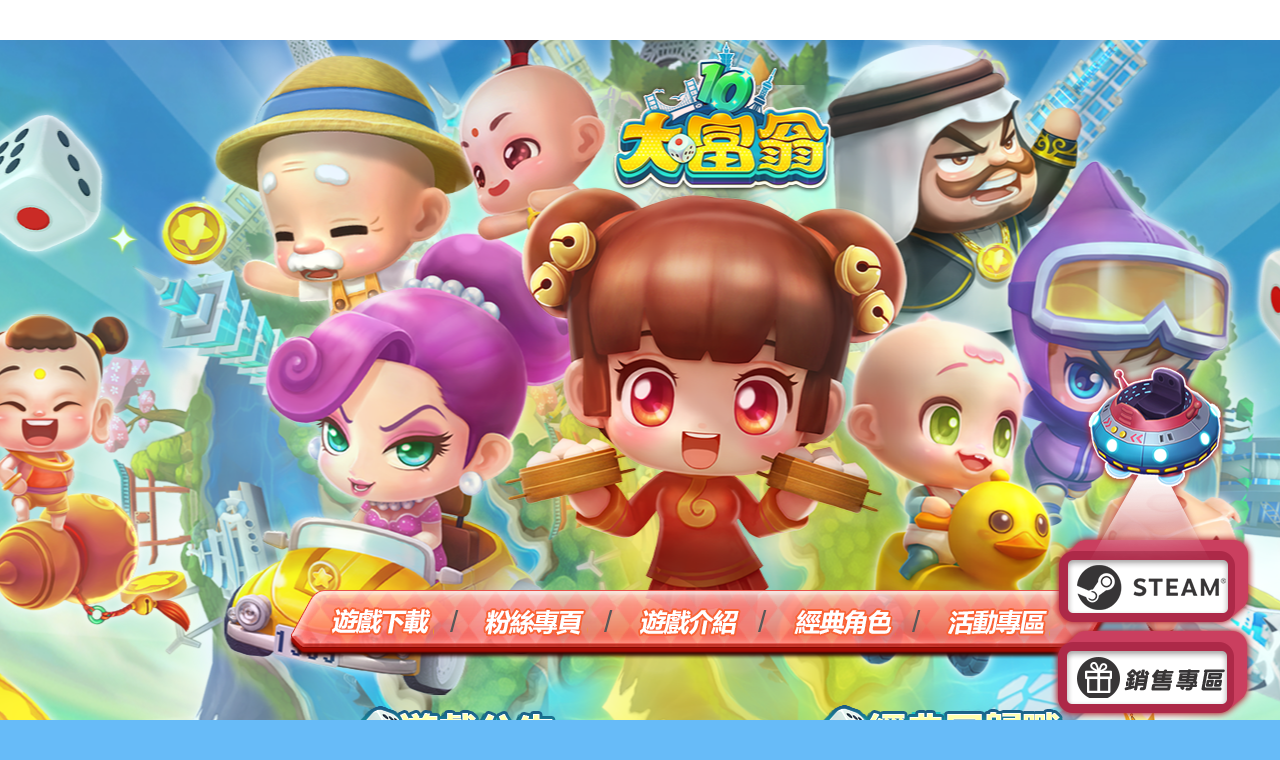

--- FILE ---
content_type: text/html; charset=UTF-8
request_url: https://rmx.softstargames.com.tw/
body_size: 3965
content:
<!doctype html>
<html>
<head>
	<meta charset="utf-8">
	<meta http-equiv="Content-Language" content="zh-tw">
	<meta property="wb:webmaster" content="" />
	<meta name="robots" content="ALL">
	<meta name="distribution" content="global">
	<meta name="author" content="softstargames">
	<meta name="viewport" content="width=1310" />
    <meta name="description" content="《大富翁》系列正版新作強勢回歸，回憶那些年我們一起玩的遊戲！快來一起加入大富翁行列，有玩有保庇鬥陣來賺錢！讓你今夜做夢也會笑~" />
    <meta name="keywords" content="大富翁10">
    <meta property="fb:app_id" content="" />
    <meta property="og:title" content=" 【大富翁10】官方網站" />
    <meta property="og:type" content="website" />
    <meta property="og:url" content="http://rmx.softstargames.com.tw" />
    <meta property="og:description" content="《大富翁》系列正版新作強勢回歸，回憶那些年我們一起玩的遊戲！快來一起加入大富翁行列，有玩有保庇鬥陣來賺錢！讓你今夜做夢也會笑~" />
    <meta property="og:image" content="/skin/images/index_logo-2.png" />

    <title> 【大富翁10】官方網站</title>
    <link rel="shortcut icon" href="/skin/images/favicon.ico" type="image/x-icon" />
    <link rel="icon" type="image/png" href="/skin/images/favicon.png">
    <link rel="apple-touch-icon" href="/skin/images/ICON.png">
    <link rel="apple-touch-icon" sizes="72×72" href="/skin/images/Icon72.png">
    <link rel="apple-touch-icon" sizes="114×114" href="/skin/images/Icon@2.png">


    
    <!--CSS動畫-->	
	<link rel="stylesheet" type="text/css" href="/skin/css/animate.css">
	<!-- 專用CSS -->
	<link rel="stylesheet" type="text/css" href="/skin/css/mrm9style.css" >
    <link rel="stylesheet" type="text/css" href="/skin/css/suffixbig.css" >
</head>
<body>

<!-- FB-->
<div id="fb-root"></div>
<script async defer crossorigin="anonymous" src="https://connect.facebook.net/zh_TW/sdk.js#xfbml=1&version=v4.0&appId=756271364828089&autoLogAppEvents=1"></script>

<div class="top_bar">
    <div class="fa_abc">
        <div class="fb-share-button" data-href="https://rmx.softstargames.com.tw" data-layout="button"></div>
        <div class="fb-like" data-href="" data-width="" data-layout="standard" data-action="like" data-size="small" data-show-faces="false"></div>
    </div>
</div>

<!-- FB END-->
        
        
		<div class="indbox">
	<!--  開始-->
			<div class="qrcorde_box_bg wow fadeInDown" data-wow-duration="2s" data-wow-delay="0.5s">
                <ul class="wow fadeIn" data-wow-duration="2s" data-wow-delay="0.5s">
                    <li><a href="https://store.steampowered.com/app/1162520/10_RichMan_10/" class="btn_steam"  target="_blank"></a></li>
                    <li><a href="https://rmx.softstargames.com.tw/news/content/3975" class="btn_shop"></a></li>

                </ul>
			</div>
	<!--  END-->
		</div>	
        
        	
		<div class="index_bg">
			<!-- 主視覺人物 -->
			<div class="allpeo_bg wow fadeInDown" data-wow-duration="2s" >
				<!--<div class="index_logo"></div>-->

                <!--選單-->
                <div>
                <div class="allmenu index_menu wow flipInY"  data-wow-delay="1s">
                    <ul class="menu_box">
    <li><a href="https://store.steampowered.com/app/1162520/10_RichMan_10/" target="_black" class="menu_btn01"></a></li><span>/</span>
    <li><a href="https://www.facebook.com/softstar.richman/" target="_black" class="menu_btn02"></a></li><span>/</span>
    <li><a href="#page_1" class="menu_btn03"></a></li><span>/</span>
    <li><a href="#page_2" class="menu_btn04"></a></li><span>/</span>
    <li><a href="https://rmx.softstargames.com.tw/news/content/4000" target="_black" class="menu_btn05"></a></li>
</ul>
                </div>
                </div>
			</div>



			<!-- 新聞+輪播banner區 -->
			<div class="news_banner_bar"><!--寬990-->
            
            
				<div class="news_box nvb_bar wow flipInX" data-wow-duration="1s" data-wow-delay="0.4s">
					<div class="news_box_cn"><!--頁籤切換要把下面都包進去-->
                    
						<div class="news_btn_box">
							<ul id="tabs"><!--頁籤切換-->
                                <!--選項 S-->
								<li><a href="javascript:tabs(0);" class="news_btn_all">綜合</a></li>
								<li><a href="javascript:tabs(3);" class="news_btn01">新聞</a></li>
								<li><a href="javascript:tabs(1);" class="news_btn02">活動</a></li>
                                <li><a href="javascript:tabs(2);" class="news_btn03">系統</a></li>
                                <!--選項 E-->
							</ul>
							<a href="/news" class="more">more &gt;</a>
						</div>
                            
                            
<div class="newslist"><!--需叫newslist-->
<div class="tab_new_div">
    <div id="tab_0"></div>
    <div id="tab_3" style="display:none;"></div>
    <div id="tab_1" style="display:none;"></div>
    <div id="tab_2" style="display:none;"></div>

</div>
</div><!--./newslist-->

					</div>
				</div>


                <!--banner輪播 S-->
                <a href="https://rmx.softstargames.com.tw/news/content/4000" target="_black" >
                <div class="index_banner01 wow flipInX" data-wow-duration="1s" data-wow-delay="0.5s" >
				<div class="index_banner" style="clear:both;">
                    <!--
                                        -->
				</div>
                </div>
                </a>
                <!--banner輪播 E-->

                
			</div>
		</div>
        
        
		<div class="all_page_bg" id="page_1">
			<div style="max-width: 1080px; margin: 0 auto; " >
				<!--選單區-->
                <div class="page_top" id="page_top123">
                    <div><a href="#" id="gotop"><img src="/skin/images/small_logo.png" height="189" width="297" style="margin-left: -10px;" alt=""></a></div>
					<div class="allmenu page_menu" style="margin-left: -40px;">

<ul class="menu_box">
    <li><a href="https://store.steampowered.com/app/1162520/10_RichMan_10/" target="_black" class="menu_btn01"></a></li><span>/</span>
    <li><a href="https://www.facebook.com/softstar.richman/" target="_black" class="menu_btn02"></a></li><span>/</span>
    <li><a href="#page_1" class="menu_btn03"></a></li><span>/</span>
    <li><a href="#page_2" class="menu_btn04"></a></li><span>/</span>
    <li><a href="https://rmx.softstargames.com.tw/news/content/4000" target="_black" class="menu_btn05"></a></li>
</ul>
					</div>
				</div>
				<div class="page_game_body wow slideInLeft" data-wow-duration="2s" data-wow-delay="0s" style="padding-top: 110px;">
                    <!--輪播區 S-->
                    <div class="single-item2">
                        <div><img src="/skin/images/game.png" alt=""></div>
                        <div><img src="/skin/images/game_02.png" alt=""></div>
                        <div><img src="/skin/images/game_03.png" alt=""></div>
                        <div><img src="/skin/images/game_04.png" alt=""></div>
                    </div>
                    <!--輪播區 E-->

				</div>
			</div>
		</div>
        
		<div class="page_bg" id="page_2">
        
			<div style="max-width: 1080px; margin: 0 auto; padding-top: 200px;" >
				<!--選單區-->
				<div class="page_body wow zoomInLeft" data-wow-duration="1s" >
					<div class="title_02"></div>

					<div class="big_body_box">
                    <!--人物介紹區 S-->
						<ul class="slider">
							<li class="page_body_photo01"><a href="javascript:jplay(1);" class="big_bubble01"></a></li>
							<li class="page_body_photo02"><a href="javascript:jplay(2);" class="big_bubble02"></a></li>
							<li class="page_body_photo03"><a href="javascript:jplay(3);" class="big_bubble03"></a></li>
							<li class="page_body_photo04"><a href="javascript:jplay(4);" class="big_bubble04"></a></li>
							<li class="page_body_photo05"><a href="javascript:jplay(5);" class="big_bubble05"></a></li>
							<li class="page_body_photo06"><a href="javascript:jplay(6);" class="big_bubble06"></a></li>
						</ul>
                    <!--人物介紹區 END-->
					</div>

                    <!--人物介紹區按鈕 S--> 
					<ul class="big_had_box">
						<li><a href="javascript:void();" class="big_had01 wow rotateInUpLeft" data-wow-duration="1s" data-wow-delay="1s"></a></li>
						<li><a href="javascript:void();" class="big_had02 wow slideInLeft" data-wow-duration="1s" data-wow-delay="1.2s"></a></li>
						<li><a href="javascript:void();" class="big_had03 wow slideInLeft" data-wow-duration="1s" data-wow-delay="1.4s"></a></li>
						<li><a href="javascript:void();" class="big_had04 wow slideInLeft" data-wow-duration="1s" data-wow-delay="1.6s"></a></li>
						<li><a href="javascript:void();" class="big_had05 wow slideInLeft" data-wow-duration="1s" data-wow-delay="1.8s"></a></li>
						<li><a href="javascript:void();" class="big_had06 wow slideInLeft" data-wow-duration="1s" data-wow-delay="2.0s"></a></li>
					</ul>
                    <!--人物介紹區按鈕 END-->   
				</div>
			</div>
		</div>


        <!--END-->
        
	
<div id="player" class="player"><!--聲音撥放--></div>    
<!-- 隱私權連結 -->
	<div id="footer">
		<div class="foot_box">
            <div style="width:100%; text-align: center;">
                <img src="/skin/mobile/images/footer_logo-1.png" height="38" width="240" alt="">
                <img src="/skin/mobile/images/footer_logo-2.png" height="36" width="138" alt="">
            </div>

			<div>
                星宇互動娛樂科技股份有限公司 版權所有 ©2019 LOFTSTAR INTERACTIVE ENTERTAINMENT INC. ALL Rights Reserved.<br>
				本遊戲部分內容設計輕微性、暴力、遊戲幣使用；請注意遊戲時間，避免沉迷
			</div>
			<div style="position: relative;top: 5px;"><img src="/skin/images/footer_6.png" height="44" width="45" alt=""></div>
		</div>
	</div>
<!-- jQuery文件。務必在bootstrap.min.js 之前引入 
<script  src="http://ajax.aspnetcdn.com/ajax/jQuery/jquery-2.1.0.min.js" type="text/javascript"></script>--> 
<script type="text/javascript"  src="/skin/js/jquery-2.1.0.min.js"></script><!--@@@@@@@@@@@@@@@@@@@@@@@@@@@@@@@@@@@@@@@@@@@@@@@@@@@@@@@@@@@@@@@@@@@@@@@@@@@@@@@-->

<script src="https://ajax.googleapis.com/ajax/libs/jquery/1.11.2/jquery.min.js"></script>
    <!--輪播-->
    <script type="text/javascript"  src="/skin/js/slick/slick.min.js"></script>
    <link rel="stylesheet" href="/skin/js/slick/slick.css">
    <link rel="stylesheet" href="/skin/js/slick/slick-theme.css">
    <!--固定-->

    <script type="text/javascript"  src="/skin/js/stickUp.min.js"></script>
    <!--WOW動畫JS-->
    <script type="text/javascript"	src="/skin/js/wow.min.js"></script>

<script type="application/javascript">

    $("#gotop").click(function(){
        jQuery("html,body").animate({
            scrollTop:0
        },1000);
    });

    $(function(){
        getNews('synthesized',0);
    });


    function getNews(newsName, s) {
        var param = {group : newsName, page : 1 , page_num : 4};

        $.post('/main/getNews',param, function(output) {
            if (!output.status) {
                alert(output.data);
                return false;
            }
            $('#tab_'+s).html(output.data.show);

        });
    }



//換圖
function big_had_box(s){
$('.page_body_photo01').hide();
$('.page_body_photo02').hide();
$('.page_body_photo03').hide();
$('.page_body_photo04').hide();
$('.page_body_photo05').hide();
$('.page_body_photo06').hide();
$('.page_body_photo07').hide();
$('.page_body_photo08').hide();
var s2='.page_body_photo0'+s;
$(s2).fadeIn(2000);
}


//啟動頁籤切換    
function tabs(s){
	for(i=0;i<=3;i=i+1){
		$('#tab_'+i).hide();
	}

    if(s == 0) {
        getNews('synthesized',0);
    }else if(s == 3) {
        getNews('newsall',3);
    }else if(s == 1) {
        getNews('events',1);
    }else if(s == 2) {
        getNews('system',2);
    }

    $('#tab_'+s).show();

}

//進階
$(function(){
	
//WOW動畫啟用	
var wow = new WOW({
    boxClass: 'wow',
    animateClass: 'animated',
    offset: 0,
    mobile: true,
    live: true
}
);
wow.init();


    $('.single-item2').slick({
        slidesToShow: 1,
        slidesToScroll: 1,
        autoplay: true,
        rtl: false,
        dots: true,
        speed: 300
    });
	
/*2號輪播-輪播格數*/
$('.single-item').slick({
slidesToShow: 1,
slidesToScroll: 1,
autoplay: true,
rtl: false,
dots: true, 
speed: 300
 });
 
 
//輪播-不要左右 只要圓點
$('.index_banner').slick({
    slidesToShow: 1,
    slidesToScroll: 1,
    autoplay: true,
    rtl: false,
    arrows: false,
    dots: true,
    speed: 300,
    autoplaySpeed : 2000
 });


	
	//人物
	$(".big_had01").click(function(){
		big_had_box(1);
	});
	$(".big_had02").click(function(){
		big_had_box(2);
	});
	$(".big_had03").click(function(){
		big_had_box(3);
	});
	$(".big_had04").click(function(){
		big_had_box(4);
	});
	$(".big_had05").click(function(){
		big_had_box(5);
	});
	$(".big_had06").click(function(){
		big_had_box(6);
	});

	


	
});

jQuery(function($) {
 $(document).ready( function() { 
 //固定
          $('.page_top').stickUp({
                        parts: {
                          0:'page_1',
                          1:'page_2',
                          2:'page_3'
                        },
                        itemClass: 'menuItem',
                        itemHover: 'active',
                        topMargin: 'auto'
                      }); 
});
});



</script>
</body>
</html>

--- FILE ---
content_type: text/css
request_url: https://rmx.softstargames.com.tw/skin/css/animate.css
body_size: 69111
content:
@charset "UTF-8";
/*!Animate.css - http://daneden.me/animateLicensed 
under the MIT license - http://opensource.org/licenses/MITCopyright 
(c) 2015 Daniel Eden*/
.animated{-webkit-animation-duration: 1s;  animation-duration: 1s;  -webkit-animation-fill-mode: both;  animation-fill-mode: both;}
.animated.infinite{-webkit-animation-iteration-count: infinite;  animation-iteration-count: infinite;}
.animated.hinge{-webkit-animation-duration: 2s;  animation-duration: 2s;}
.animated.bounceIn,.animated.bounceOut{-webkit-animation-duration: .75s;  animation-duration: .75s;}
.animated.flipOutX,.animated.flipOutY{-webkit-animation-duration: .75s;  animation-duration: .75s;}
@-webkit-keyframes bounce{from, 20%, 53%, 80%, to{-webkit-animation-timing-function: cubic-bezier(0.215, 0.610, 0.355, 1.000);    animation-timing-function: cubic-bezier(0.215, 0.610, 0.355, 1.000);    -webkit-transform: translate3d(0,0,0);    transform: translate3d(0,0,0);}
  40%, 43%{-webkit-animation-timing-function: cubic-bezier(0.755, 0.050, 0.855, 0.060);    animation-timing-function: cubic-bezier(0.755, 0.050, 0.855, 0.060);    -webkit-transform: translate3d(0, -30px, 0);    transform: translate3d(0, -30px, 0);}
  70%{-webkit-animation-timing-function: cubic-bezier(0.755, 0.050, 0.855, 0.060);    animation-timing-function: cubic-bezier(0.755, 0.050, 0.855, 0.060);    -webkit-transform: translate3d(0, -15px, 0);    transform: translate3d(0, -15px, 0);}
  90%{-webkit-transform: translate3d(0,-4px,0);    transform: translate3d(0,-4px,0);}
}
@keyframes bounce{from, 20%, 53%, 80%, to{-webkit-animation-timing-function: cubic-bezier(0.215, 0.610, 0.355, 1.000);    animation-timing-function: cubic-bezier(0.215, 0.610, 0.355, 1.000);    -webkit-transform: translate3d(0,0,0);    transform: translate3d(0,0,0);}
  40%, 43%{-webkit-animation-timing-function: cubic-bezier(0.755, 0.050, 0.855, 0.060);    animation-timing-function: cubic-bezier(0.755, 0.050, 0.855, 0.060);    -webkit-transform: translate3d(0, -30px, 0);    transform: translate3d(0, -30px, 0);}
  70%{-webkit-animation-timing-function: cubic-bezier(0.755, 0.050, 0.855, 0.060);    animation-timing-function: cubic-bezier(0.755, 0.050, 0.855, 0.060);    -webkit-transform: translate3d(0, -15px, 0);    transform: translate3d(0, -15px, 0);}
  90%{-webkit-transform: translate3d(0,-4px,0);    transform: translate3d(0,-4px,0);}
}
.bounce{-webkit-animation-name: bounce;  animation-name: bounce;  -webkit-transform-origin: center bottom;  transform-origin: center bottom;}
@-webkit-keyframes flash{from, 50%, to{opacity: 1;}
  25%, 75%{opacity: 0;}
}
@keyframes flash{from, 50%, to{opacity: 1;}
  25%, 75%{opacity: 0;}
}
.flash{-webkit-animation-name: flash;  animation-name: flash;}
/* originally authored by Nick Pettit - https://github.com/nickpettit/glide */@-webkit-keyframes pulse{from{-webkit-transform: scale3d(1, 1, 1);    transform: scale3d(1, 1, 1);}
                                                                                50%{-webkit-transform: scale3d(1.05, 1.05, 1.05);    transform: scale3d(1.05, 1.05, 1.05);}
                                                                                to{-webkit-transform: scale3d(1, 1, 1);    transform: scale3d(1, 1, 1);}
                                                                              }
@keyframes pulse{from{-webkit-transform: scale3d(1, 1, 1);    transform: scale3d(1, 1, 1);}
  50%{-webkit-transform: scale3d(1.05, 1.05, 1.05);    transform: scale3d(1.05, 1.05, 1.05);}
  to{-webkit-transform: scale3d(1, 1, 1);    transform: scale3d(1, 1, 1);}
}
.pulse{-webkit-animation-name: pulse;  animation-name: pulse;}
@-webkit-keyframes rubberBand{from{-webkit-transform: scale3d(1, 1, 1);    transform: scale3d(1, 1, 1);}
  30%{-webkit-transform: scale3d(1.25, 0.75, 1);    transform: scale3d(1.25, 0.75, 1);}
  40%{-webkit-transform: scale3d(0.75, 1.25, 1);    transform: scale3d(0.75, 1.25, 1);}
  50%{-webkit-transform: scale3d(1.15, 0.85, 1);    transform: scale3d(1.15, 0.85, 1);}
  65%{-webkit-transform: scale3d(.95, 1.05, 1);    transform: scale3d(.95, 1.05, 1);}
  75%{-webkit-transform: scale3d(1.05, .95, 1);    transform: scale3d(1.05, .95, 1);}
  to{-webkit-transform: scale3d(1, 1, 1);    transform: scale3d(1, 1, 1);}
}
@keyframes rubberBand{from{-webkit-transform: scale3d(1, 1, 1);    transform: scale3d(1, 1, 1);}
  30%{-webkit-transform: scale3d(1.25, 0.75, 1);    transform: scale3d(1.25, 0.75, 1);}
  40%{-webkit-transform: scale3d(0.75, 1.25, 1);    transform: scale3d(0.75, 1.25, 1);}
  50%{-webkit-transform: scale3d(1.15, 0.85, 1);    transform: scale3d(1.15, 0.85, 1);}
  65%{-webkit-transform: scale3d(.95, 1.05, 1);    transform: scale3d(.95, 1.05, 1);}
  75%{-webkit-transform: scale3d(1.05, .95, 1);    transform: scale3d(1.05, .95, 1);}
  to{-webkit-transform: scale3d(1, 1, 1);    transform: scale3d(1, 1, 1);}
}
.rubberBand{-webkit-animation-name: rubberBand;  animation-name: rubberBand;}
@-webkit-keyframes shake{from, to{-webkit-transform: translate3d(0, 0, 0);    transform: translate3d(0, 0, 0);}
  10%, 30%, 50%, 70%, 90%{-webkit-transform: translate3d(-10px, 0, 0);    transform: translate3d(-10px, 0, 0);}
  20%, 40%, 60%, 80%{-webkit-transform: translate3d(10px, 0, 0);    transform: translate3d(10px, 0, 0);}
}
@keyframes shake{from, to{-webkit-transform: translate3d(0, 0, 0);    transform: translate3d(0, 0, 0);}
  10%, 30%, 50%, 70%, 90%{-webkit-transform: translate3d(-10px, 0, 0);    transform: translate3d(-10px, 0, 0);}
  20%, 40%, 60%, 80%{-webkit-transform: translate3d(10px, 0, 0);    transform: translate3d(10px, 0, 0);}
}
.shake{-webkit-animation-name: shake;  animation-name: shake;}
@-webkit-keyframes swing{20%{-webkit-transform: rotate3d(0, 0, 1, 15deg);    transform: rotate3d(0, 0, 1, 15deg);}
  40%{-webkit-transform: rotate3d(0, 0, 1, -10deg);    transform: rotate3d(0, 0, 1, -10deg);}
  60%{-webkit-transform: rotate3d(0, 0, 1, 5deg);    transform: rotate3d(0, 0, 1, 5deg);}
  80%{-webkit-transform: rotate3d(0, 0, 1, -5deg);    transform: rotate3d(0, 0, 1, -5deg);}
  to{-webkit-transform: rotate3d(0, 0, 1, 0deg);    transform: rotate3d(0, 0, 1, 0deg);}
}
@keyframes swing{20%{-webkit-transform: rotate3d(0, 0, 1, 15deg);    transform: rotate3d(0, 0, 1, 15deg);}
  40%{-webkit-transform: rotate3d(0, 0, 1, -10deg);    transform: rotate3d(0, 0, 1, -10deg);}
  60%{-webkit-transform: rotate3d(0, 0, 1, 5deg);    transform: rotate3d(0, 0, 1, 5deg);}
  80%{-webkit-transform: rotate3d(0, 0, 1, -5deg);    transform: rotate3d(0, 0, 1, -5deg);}
  to{-webkit-transform: rotate3d(0, 0, 1, 0deg);    transform: rotate3d(0, 0, 1, 0deg);}
}
.swing{-webkit-transform-origin: top center;  transform-origin: top center;  -webkit-animation-name: swing;  animation-name: swing;}
@-webkit-keyframes tada{from{-webkit-transform: scale3d(1, 1, 1);    transform: scale3d(1, 1, 1);}
  10%, 20%{-webkit-transform: scale3d(.9, .9, .9) rotate3d(0, 0, 1, -3deg);    transform: scale3d(.9, .9, .9) rotate3d(0, 0, 1, -3deg);}
  30%, 50%, 70%, 90%{-webkit-transform: scale3d(1.1, 1.1, 1.1) rotate3d(0, 0, 1, 3deg);    transform: scale3d(1.1, 1.1, 1.1) rotate3d(0, 0, 1, 3deg);}
  40%, 60%, 80%{-webkit-transform: scale3d(1.1, 1.1, 1.1) rotate3d(0, 0, 1, -3deg);    transform: scale3d(1.1, 1.1, 1.1) rotate3d(0, 0, 1, -3deg);}
  to{-webkit-transform: scale3d(1, 1, 1);    transform: scale3d(1, 1, 1);}
}
@keyframes tada{from{-webkit-transform: scale3d(1, 1, 1);    transform: scale3d(1, 1, 1);}
  10%, 20%{-webkit-transform: scale3d(.9, .9, .9) rotate3d(0, 0, 1, -3deg);    transform: scale3d(.9, .9, .9) rotate3d(0, 0, 1, -3deg);}
  30%, 50%, 70%, 90%{-webkit-transform: scale3d(1.1, 1.1, 1.1) rotate3d(0, 0, 1, 3deg);    transform: scale3d(1.1, 1.1, 1.1) rotate3d(0, 0, 1, 3deg);}
  40%, 60%, 80%{-webkit-transform: scale3d(1.1, 1.1, 1.1) rotate3d(0, 0, 1, -3deg);    transform: scale3d(1.1, 1.1, 1.1) rotate3d(0, 0, 1, -3deg);}
  to{-webkit-transform: scale3d(1, 1, 1);    transform: scale3d(1, 1, 1);}
}
.tada{-webkit-animation-name: tada;  animation-name: tada;}
/* originally authored by Nick Pettit - https://github.com/nickpettit/glide */
@-webkit-keyframes wobble{from{-webkit-transform: none;    transform: none;}
  15%{-webkit-transform: translate3d(-25%, 0, 0) rotate3d(0, 0, 1, -5deg);    transform: translate3d(-25%, 0, 0) rotate3d(0, 0, 1, -5deg);}
  30%{-webkit-transform: translate3d(20%, 0, 0) rotate3d(0, 0, 1, 3deg);    transform: translate3d(20%, 0, 0) rotate3d(0, 0, 1, 3deg);}
  45%{-webkit-transform: translate3d(-15%, 0, 0) rotate3d(0, 0, 1, -3deg);    transform: translate3d(-15%, 0, 0) rotate3d(0, 0, 1, -3deg);}
  60%{-webkit-transform: translate3d(10%, 0, 0) rotate3d(0, 0, 1, 2deg);    transform: translate3d(10%, 0, 0) rotate3d(0, 0, 1, 2deg);}
  75%{-webkit-transform: translate3d(-5%, 0, 0) rotate3d(0, 0, 1, -1deg);    transform: translate3d(-5%, 0, 0) rotate3d(0, 0, 1, -1deg);}
  to{-webkit-transform: none;    transform: none;}
}
@keyframes wobble{from{-webkit-transform: none;    transform: none;}
  15%{-webkit-transform: translate3d(-25%, 0, 0) rotate3d(0, 0, 1, -5deg);    transform: translate3d(-25%, 0, 0) rotate3d(0, 0, 1, -5deg);}
  30%{-webkit-transform: translate3d(20%, 0, 0) rotate3d(0, 0, 1, 3deg);    transform: translate3d(20%, 0, 0) rotate3d(0, 0, 1, 3deg);}
  45%{-webkit-transform: translate3d(-15%, 0, 0) rotate3d(0, 0, 1, -3deg);    transform: translate3d(-15%, 0, 0) rotate3d(0, 0, 1, -3deg);}
  60%{-webkit-transform: translate3d(10%, 0, 0) rotate3d(0, 0, 1, 2deg);    transform: translate3d(10%, 0, 0) rotate3d(0, 0, 1, 2deg);}
  75%{-webkit-transform: translate3d(-5%, 0, 0) rotate3d(0, 0, 1, -1deg);    transform: translate3d(-5%, 0, 0) rotate3d(0, 0, 1, -1deg);}
  to{-webkit-transform: none;    transform: none;}
}
.wobble{-webkit-animation-name: wobble;  animation-name: wobble;}
@-webkit-keyframes jello{from, 11.1%, to{-webkit-transform: none;    transform: none;}
  22.2%{-webkit-transform: skewX(-12.5deg) skewY(-12.5deg);    transform: skewX(-12.5deg) skewY(-12.5deg);}
  33.3%{-webkit-transform: skewX(6.25deg) skewY(6.25deg);    transform: skewX(6.25deg) skewY(6.25deg);}
  44.4%{-webkit-transform: skewX(-3.125deg) skewY(-3.125deg);    transform: skewX(-3.125deg) skewY(-3.125deg);}
  55.5%{-webkit-transform: skewX(1.5625deg) skewY(1.5625deg);    transform: skewX(1.5625deg) skewY(1.5625deg);}
  66.6%{-webkit-transform: skewX(-0.78125deg) skewY(-0.78125deg);    transform: skewX(-0.78125deg) skewY(-0.78125deg);}
  77.7%{-webkit-transform: skewX(0.390625deg) skewY(0.390625deg);    transform: skewX(0.390625deg) skewY(0.390625deg);}
  88.8%{-webkit-transform: skewX(-0.1953125deg) skewY(-0.1953125deg);    transform: skewX(-0.1953125deg) skewY(-0.1953125deg);}
}
@keyframes jello{from, 11.1%, to{-webkit-transform: none;    transform: none;}
  22.2%{-webkit-transform: skewX(-12.5deg) skewY(-12.5deg);    transform: skewX(-12.5deg) skewY(-12.5deg);}
  33.3%{-webkit-transform: skewX(6.25deg) skewY(6.25deg);    transform: skewX(6.25deg) skewY(6.25deg);}
  44.4%{-webkit-transform: skewX(-3.125deg) skewY(-3.125deg);    transform: skewX(-3.125deg) skewY(-3.125deg);}
  55.5%{-webkit-transform: skewX(1.5625deg) skewY(1.5625deg);    transform: skewX(1.5625deg) skewY(1.5625deg);}
  66.6%{-webkit-transform: skewX(-0.78125deg) skewY(-0.78125deg);    transform: skewX(-0.78125deg) skewY(-0.78125deg);}
  77.7%{-webkit-transform: skewX(0.390625deg) skewY(0.390625deg);    transform: skewX(0.390625deg) skewY(0.390625deg);}
  88.8%{-webkit-transform: skewX(-0.1953125deg) skewY(-0.1953125deg);    transform: skewX(-0.1953125deg) skewY(-0.1953125deg);}
}
.jello{-webkit-animation-name: jello;  animation-name: jello;  -webkit-transform-origin: center;  transform-origin: center;}
@-webkit-keyframes bounceIn{from, 20%, 40%, 60%, 80%, to{-webkit-animation-timing-function: cubic-bezier(0.215, 0.610, 0.355, 1.000);    animation-timing-function: cubic-bezier(0.215, 0.610, 0.355, 1.000);}
  0%{opacity: 0;    -webkit-transform: scale3d(.3, .3, .3);    transform: scale3d(.3, .3, .3);}
  20%{-webkit-transform: scale3d(1.1, 1.1, 1.1);    transform: scale3d(1.1, 1.1, 1.1);}
  40%{-webkit-transform: scale3d(.9, .9, .9);    transform: scale3d(.9, .9, .9);}
  60%{opacity: 1;    -webkit-transform: scale3d(1.03, 1.03, 1.03);    transform: scale3d(1.03, 1.03, 1.03);}
  80%{-webkit-transform: scale3d(.97, .97, .97);    transform: scale3d(.97, .97, .97);}
  to{opacity: 1;    -webkit-transform: scale3d(1, 1, 1);    transform: scale3d(1, 1, 1);}
}
@keyframes bounceIn{from, 20%, 40%, 60%, 80%, to{-webkit-animation-timing-function: cubic-bezier(0.215, 0.610, 0.355, 1.000);    animation-timing-function: cubic-bezier(0.215, 0.610, 0.355, 1.000);}
  0%{opacity: 0;    -webkit-transform: scale3d(.3, .3, .3);    transform: scale3d(.3, .3, .3);}
  20%{-webkit-transform: scale3d(1.1, 1.1, 1.1);    transform: scale3d(1.1, 1.1, 1.1);}
  40%{-webkit-transform: scale3d(.9, .9, .9);    transform: scale3d(.9, .9, .9);}
  60%{opacity: 1;    -webkit-transform: scale3d(1.03, 1.03, 1.03);    transform: scale3d(1.03, 1.03, 1.03);}
  80%{-webkit-transform: scale3d(.97, .97, .97);    transform: scale3d(.97, .97, .97);}
  to{opacity: 1;    -webkit-transform: scale3d(1, 1, 1);    transform: scale3d(1, 1, 1);}
}
.bounceIn{-webkit-animation-name: bounceIn;  animation-name: bounceIn;}
@-webkit-keyframes bounceInDown{from, 60%, 75%, 90%, to{-webkit-animation-timing-function: cubic-bezier(0.215, 0.610, 0.355, 1.000);    animation-timing-function: cubic-bezier(0.215, 0.610, 0.355, 1.000);}
  0%{opacity: 0;    -webkit-transform: translate3d(0, -3000px, 0);    transform: translate3d(0, -3000px, 0);}
  60%{opacity: 1;    -webkit-transform: translate3d(0, 25px, 0);    transform: translate3d(0, 25px, 0);}
  75%{-webkit-transform: translate3d(0, -10px, 0);    transform: translate3d(0, -10px, 0);}
  90%{-webkit-transform: translate3d(0, 5px, 0);    transform: translate3d(0, 5px, 0);}
  to{-webkit-transform: none;    transform: none;}
}
@keyframes bounceInDown{from, 60%, 75%, 90%, to{-webkit-animation-timing-function: cubic-bezier(0.215, 0.610, 0.355, 1.000);    animation-timing-function: cubic-bezier(0.215, 0.610, 0.355, 1.000);}
  0%{opacity: 0;    -webkit-transform: translate3d(0, -3000px, 0);    transform: translate3d(0, -3000px, 0);}
  60%{opacity: 1;    -webkit-transform: translate3d(0, 25px, 0);    transform: translate3d(0, 25px, 0);}
  75%{-webkit-transform: translate3d(0, -10px, 0);    transform: translate3d(0, -10px, 0);}
  90%{-webkit-transform: translate3d(0, 5px, 0);    transform: translate3d(0, 5px, 0);}
  to{-webkit-transform: none;    transform: none;}
}
.bounceInDown{-webkit-animation-name: bounceInDown;  animation-name: bounceInDown;}
@-webkit-keyframes bounceInLeft{from, 60%, 75%, 90%, to{-webkit-animation-timing-function: cubic-bezier(0.215, 0.610, 0.355, 1.000);    animation-timing-function: cubic-bezier(0.215, 0.610, 0.355, 1.000);}
  0%{opacity: 0;    -webkit-transform: translate3d(-3000px, 0, 0);    transform: translate3d(-3000px, 0, 0);}
  60%{opacity: 1;    -webkit-transform: translate3d(25px, 0, 0);    transform: translate3d(25px, 0, 0);}
  75%{-webkit-transform: translate3d(-10px, 0, 0);    transform: translate3d(-10px, 0, 0);}
  90%{-webkit-transform: translate3d(5px, 0, 0);    transform: translate3d(5px, 0, 0);}
  to{-webkit-transform: none;    transform: none;}
}
@keyframes bounceInLeft{from, 60%, 75%, 90%, to{-webkit-animation-timing-function: cubic-bezier(0.215, 0.610, 0.355, 1.000);    animation-timing-function: cubic-bezier(0.215, 0.610, 0.355, 1.000);}
  0%{opacity: 0;    -webkit-transform: translate3d(-3000px, 0, 0);    transform: translate3d(-3000px, 0, 0);}
  60%{opacity: 1;    -webkit-transform: translate3d(25px, 0, 0);    transform: translate3d(25px, 0, 0);}
  75%{-webkit-transform: translate3d(-10px, 0, 0);    transform: translate3d(-10px, 0, 0);}
  90%{-webkit-transform: translate3d(5px, 0, 0);    transform: translate3d(5px, 0, 0);}
  to{-webkit-transform: none;    transform: none;}
}
.bounceInLeft{-webkit-animation-name: bounceInLeft;  animation-name: bounceInLeft;}
@-webkit-keyframes bounceInRight{from, 60%, 75%, 90%, to{-webkit-animation-timing-function: cubic-bezier(0.215, 0.610, 0.355, 1.000);    animation-timing-function: cubic-bezier(0.215, 0.610, 0.355, 1.000);}
  from{opacity: 0;    -webkit-transform: translate3d(3000px, 0, 0);    transform: translate3d(3000px, 0, 0);}
  60%{opacity: 1;    -webkit-transform: translate3d(-25px, 0, 0);    transform: translate3d(-25px, 0, 0);}
  75%{-webkit-transform: translate3d(10px, 0, 0);    transform: translate3d(10px, 0, 0);}
  90%{-webkit-transform: translate3d(-5px, 0, 0);    transform: translate3d(-5px, 0, 0);}
  to{-webkit-transform: none;    transform: none;}
}
@keyframes bounceInRight{from, 60%, 75%, 90%, to{-webkit-animation-timing-function: cubic-bezier(0.215, 0.610, 0.355, 1.000);    animation-timing-function: cubic-bezier(0.215, 0.610, 0.355, 1.000);}
  from{opacity: 0;    -webkit-transform: translate3d(3000px, 0, 0);    transform: translate3d(3000px, 0, 0);}
  60%{opacity: 1;    -webkit-transform: translate3d(-25px, 0, 0);    transform: translate3d(-25px, 0, 0);}
  75%{-webkit-transform: translate3d(10px, 0, 0);    transform: translate3d(10px, 0, 0);}
  90%{-webkit-transform: translate3d(-5px, 0, 0);    transform: translate3d(-5px, 0, 0);}
  to{-webkit-transform: none;    transform: none;}
}
.bounceInRight{-webkit-animation-name: bounceInRight;  animation-name: bounceInRight;}
@-webkit-keyframes bounceInUp{from, 60%, 75%, 90%, to{-webkit-animation-timing-function: cubic-bezier(0.215, 0.610, 0.355, 1.000);    animation-timing-function: cubic-bezier(0.215, 0.610, 0.355, 1.000);}
  from{opacity: 0;    -webkit-transform: translate3d(0, 3000px, 0);    transform: translate3d(0, 3000px, 0);}
  60%{opacity: 1;    -webkit-transform: translate3d(0, -20px, 0);    transform: translate3d(0, -20px, 0);}
  75%{-webkit-transform: translate3d(0, 10px, 0);    transform: translate3d(0, 10px, 0);}
  90%{-webkit-transform: translate3d(0, -5px, 0);    transform: translate3d(0, -5px, 0);}
  to{-webkit-transform: translate3d(0, 0, 0);    transform: translate3d(0, 0, 0);}
}
@keyframes bounceInUp{from, 60%, 75%, 90%, to{-webkit-animation-timing-function: cubic-bezier(0.215, 0.610, 0.355, 1.000);    animation-timing-function: cubic-bezier(0.215, 0.610, 0.355, 1.000);}
  from{opacity: 0;    -webkit-transform: translate3d(0, 3000px, 0);    transform: translate3d(0, 3000px, 0);}
  60%{opacity: 1;    -webkit-transform: translate3d(0, -20px, 0);    transform: translate3d(0, -20px, 0);}
  75%{-webkit-transform: translate3d(0, 10px, 0);    transform: translate3d(0, 10px, 0);}
  90%{-webkit-transform: translate3d(0, -5px, 0);    transform: translate3d(0, -5px, 0);}
  to{-webkit-transform: translate3d(0, 0, 0);    transform: translate3d(0, 0, 0);}
}
.bounceInUp{-webkit-animation-name: bounceInUp;  animation-name: bounceInUp;}
@-webkit-keyframes bounceOut{20%{-webkit-transform: scale3d(.9, .9, .9);    transform: scale3d(.9, .9, .9);}
  50%, 55%{opacity: 1;    -webkit-transform: scale3d(1.1, 1.1, 1.1);    transform: scale3d(1.1, 1.1, 1.1);}
  to{opacity: 0;    -webkit-transform: scale3d(.3, .3, .3);    transform: scale3d(.3, .3, .3);}
}
@keyframes bounceOut{20%{-webkit-transform: scale3d(.9, .9, .9);    transform: scale3d(.9, .9, .9);}
  50%, 55%{opacity: 1;    -webkit-transform: scale3d(1.1, 1.1, 1.1);    transform: scale3d(1.1, 1.1, 1.1);}
  to{opacity: 0;    -webkit-transform: scale3d(.3, .3, .3);    transform: scale3d(.3, .3, .3);}
}
.bounceOut{-webkit-animation-name: bounceOut;  animation-name: bounceOut;}
@-webkit-keyframes bounceOutDown{20%{-webkit-transform: translate3d(0, 10px, 0);    transform: translate3d(0, 10px, 0);}
  40%, 45%{opacity: 1;    -webkit-transform: translate3d(0, -20px, 0);    transform: translate3d(0, -20px, 0);}
  to{opacity: 0;    -webkit-transform: translate3d(0, 2000px, 0);    transform: translate3d(0, 2000px, 0);}
}
@keyframes bounceOutDown{20%{-webkit-transform: translate3d(0, 10px, 0);    transform: translate3d(0, 10px, 0);}
  40%, 45%{opacity: 1;    -webkit-transform: translate3d(0, -20px, 0);    transform: translate3d(0, -20px, 0);}
  to{opacity: 0;    -webkit-transform: translate3d(0, 2000px, 0);    transform: translate3d(0, 2000px, 0);}
}
.bounceOutDown{-webkit-animation-name: bounceOutDown;  animation-name: bounceOutDown;}
@-webkit-keyframes bounceOutLeft{20%{opacity: 1;    -webkit-transform: translate3d(20px, 0, 0);    transform: translate3d(20px, 0, 0);}
  to{opacity: 0;    -webkit-transform: translate3d(-2000px, 0, 0);    transform: translate3d(-2000px, 0, 0);}
}
@keyframes bounceOutLeft{20%{opacity: 1;    -webkit-transform: translate3d(20px, 0, 0);    transform: translate3d(20px, 0, 0);}
  to{opacity: 0;    -webkit-transform: translate3d(-2000px, 0, 0);    transform: translate3d(-2000px, 0, 0);}
}
.bounceOutLeft{-webkit-animation-name: bounceOutLeft;  animation-name: bounceOutLeft;}
@-webkit-keyframes bounceOutRight{20%{opacity: 1;    -webkit-transform: translate3d(-20px, 0, 0);    transform: translate3d(-20px, 0, 0);}
  to{opacity: 0;    -webkit-transform: translate3d(2000px, 0, 0);    transform: translate3d(2000px, 0, 0);}
}
@keyframes bounceOutRight{20%{opacity: 1;    -webkit-transform: translate3d(-20px, 0, 0);    transform: translate3d(-20px, 0, 0);}
  to{opacity: 0;    -webkit-transform: translate3d(2000px, 0, 0);    transform: translate3d(2000px, 0, 0);}
}
.bounceOutRight{-webkit-animation-name: bounceOutRight;  animation-name: bounceOutRight;}
@-webkit-keyframes bounceOutUp{20%{-webkit-transform: translate3d(0, -10px, 0);    transform: translate3d(0, -10px, 0);}
  40%, 45%{opacity: 1;    -webkit-transform: translate3d(0, 20px, 0);    transform: translate3d(0, 20px, 0);}
  to{opacity: 0;    -webkit-transform: translate3d(0, -2000px, 0);    transform: translate3d(0, -2000px, 0);}
}
@keyframes bounceOutUp{20%{-webkit-transform: translate3d(0, -10px, 0);    transform: translate3d(0, -10px, 0);}
  40%, 45%{opacity: 1;    -webkit-transform: translate3d(0, 20px, 0);    transform: translate3d(0, 20px, 0);}
  to{opacity: 0;    -webkit-transform: translate3d(0, -2000px, 0);    transform: translate3d(0, -2000px, 0);}
}
.bounceOutUp{-webkit-animation-name: bounceOutUp;  animation-name: bounceOutUp;}
@-webkit-keyframes fadeIn{from{opacity: 0;}
  to{opacity: 1;}
}
@keyframes fadeIn{from{opacity: 0;}
  to{opacity: 1;}
}
.fadeIn{-webkit-animation-name: fadeIn;  animation-name: fadeIn;}
@-webkit-keyframes fadeInDown{from{opacity: 0;    -webkit-transform: translate3d(0, -100%, 0);    transform: translate3d(0, -100%, 0);}
  to{opacity: 1;    -webkit-transform: none;    transform: none;}
}
@keyframes fadeInDown{from{opacity: 0;    -webkit-transform: translate3d(0, -100%, 0);    transform: translate3d(0, -100%, 0);}
  to{opacity: 1;    -webkit-transform: none;    transform: none;}
}
.fadeInDown{-webkit-animation-name: fadeInDown;  animation-name: fadeInDown;}
@-webkit-keyframes fadeInDownBig{from{opacity: 0;    -webkit-transform: translate3d(0, -2000px, 0);    transform: translate3d(0, -2000px, 0);}
  to{opacity: 1;    -webkit-transform: none;    transform: none;}
}
@keyframes fadeInDownBig{from{opacity: 0;    -webkit-transform: translate3d(0, -2000px, 0);    transform: translate3d(0, -2000px, 0);}
  to{opacity: 1;    -webkit-transform: none;    transform: none;}
}
.fadeInDownBig{-webkit-animation-name: fadeInDownBig;  animation-name: fadeInDownBig;}
@-webkit-keyframes fadeInLeft{from{opacity: 0;    -webkit-transform: translate3d(-100%, 0, 0);    transform: translate3d(-100%, 0, 0);}
  to{opacity: 1;    -webkit-transform: none;    transform: none;}
}
@keyframes fadeInLeft{from{opacity: 0;    -webkit-transform: translate3d(-100%, 0, 0);    transform: translate3d(-100%, 0, 0);}
  to{opacity: 1;    -webkit-transform: none;    transform: none;}
}
.fadeInLeft{-webkit-animation-name: fadeInLeft;  animation-name: fadeInLeft;}
@-webkit-keyframes fadeInLeftBig{from{opacity: 0;    -webkit-transform: translate3d(-2000px, 0, 0);    transform: translate3d(-2000px, 0, 0);}
  to{opacity: 1;    -webkit-transform: none;    transform: none;}
}
@keyframes fadeInLeftBig{from{opacity: 0;    -webkit-transform: translate3d(-2000px, 0, 0);    transform: translate3d(-2000px, 0, 0);}
  to{opacity: 1;    -webkit-transform: none;    transform: none;}
}
.fadeInLeftBig{-webkit-animation-name: fadeInLeftBig;  animation-name: fadeInLeftBig;}
@-webkit-keyframes fadeInRight{from{opacity: 0;    -webkit-transform: translate3d(100%, 0, 0);    transform: translate3d(100%, 0, 0);}
  to{opacity: 1;    -webkit-transform: none;    transform: none;}
}
@keyframes fadeInRight{from{opacity: 0;    -webkit-transform: translate3d(100%, 0, 0);    transform: translate3d(100%, 0, 0);}
  to{opacity: 1;    -webkit-transform: none;    transform: none;}
}
.fadeInRight{-webkit-animation-name: fadeInRight;  animation-name: fadeInRight;}
@-webkit-keyframes fadeInRightBig{from{opacity: 0;    -webkit-transform: translate3d(2000px, 0, 0);    transform: translate3d(2000px, 0, 0);}
  to{opacity: 1;    -webkit-transform: none;    transform: none;}
}
@keyframes fadeInRightBig{from{opacity: 0;    -webkit-transform: translate3d(2000px, 0, 0);    transform: translate3d(2000px, 0, 0);}
  to{opacity: 1;    -webkit-transform: none;    transform: none;}
}
.fadeInRightBig{-webkit-animation-name: fadeInRightBig;  animation-name: fadeInRightBig;}
@-webkit-keyframes fadeInUp{from{opacity: 0;    -webkit-transform: translate3d(0, 100%, 0);    transform: translate3d(0, 100%, 0);}
  to{opacity: 1;    -webkit-transform: none;    transform: none;}
}
@keyframes fadeInUp{from{opacity: 0;    -webkit-transform: translate3d(0, 100%, 0);    transform: translate3d(0, 100%, 0);}
  to{opacity: 1;    -webkit-transform: none;    transform: none;}
}
.fadeInUp{-webkit-animation-name: fadeInUp;  animation-name: fadeInUp;}
@-webkit-keyframes fadeInUpBig{from{opacity: 0;    -webkit-transform: translate3d(0, 2000px, 0);    transform: translate3d(0, 2000px, 0);}
  to{opacity: 1;    -webkit-transform: none;    transform: none;}
}
@keyframes fadeInUpBig{from{opacity: 0;    -webkit-transform: translate3d(0, 2000px, 0);    transform: translate3d(0, 2000px, 0);}
  to{opacity: 1;    -webkit-transform: none;    transform: none;}
}
.fadeInUpBig{-webkit-animation-name: fadeInUpBig;  animation-name: fadeInUpBig;}
@-webkit-keyframes fadeOut{from{opacity: 1;}
  to{opacity: 0;}
}
@keyframes fadeOut{from{opacity: 1;}
  to{opacity: 0;}
}
.fadeOut{-webkit-animation-name: fadeOut;  animation-name: fadeOut;}
@-webkit-keyframes fadeOutDown{from{opacity: 1;}
  to{opacity: 0;    -webkit-transform: translate3d(0, 100%, 0);    transform: translate3d(0, 100%, 0);}
}
@keyframes fadeOutDown{from{opacity: 1;}
  to{opacity: 0;    -webkit-transform: translate3d(0, 100%, 0);    transform: translate3d(0, 100%, 0);}
}
.fadeOutDown{-webkit-animation-name: fadeOutDown;  animation-name: fadeOutDown;}
@-webkit-keyframes fadeOutDownBig{from{opacity: 1;}
  to{opacity: 0;    -webkit-transform: translate3d(0, 2000px, 0);    transform: translate3d(0, 2000px, 0);}
}
@keyframes fadeOutDownBig{from{opacity: 1;}
  to{opacity: 0;    -webkit-transform: translate3d(0, 2000px, 0);    transform: translate3d(0, 2000px, 0);}
}
.fadeOutDownBig{-webkit-animation-name: fadeOutDownBig;  animation-name: fadeOutDownBig;}
@-webkit-keyframes fadeOutLeft{from{opacity: 1;}
  to{opacity: 0;    -webkit-transform: translate3d(-100%, 0, 0);    transform: translate3d(-100%, 0, 0);}
}
@keyframes fadeOutLeft{from{opacity: 1;}
  to{opacity: 0;    -webkit-transform: translate3d(-100%, 0, 0);    transform: translate3d(-100%, 0, 0);}
}
.fadeOutLeft{-webkit-animation-name: fadeOutLeft;  animation-name: fadeOutLeft;}
@-webkit-keyframes fadeOutLeftBig{from{opacity: 1;}
  to{opacity: 0;    -webkit-transform: translate3d(-2000px, 0, 0);    transform: translate3d(-2000px, 0, 0);}
}
@keyframes fadeOutLeftBig{from{opacity: 1;}
  to{opacity: 0;    -webkit-transform: translate3d(-2000px, 0, 0);    transform: translate3d(-2000px, 0, 0);}
}
.fadeOutLeftBig{-webkit-animation-name: fadeOutLeftBig;  animation-name: fadeOutLeftBig;}
@-webkit-keyframes fadeOutRight{from{opacity: 1;}
  to{opacity: 0;    -webkit-transform: translate3d(100%, 0, 0);    transform: translate3d(100%, 0, 0);}
}
@keyframes fadeOutRight{from{opacity: 1;}
  to{opacity: 0;    -webkit-transform: translate3d(100%, 0, 0);    transform: translate3d(100%, 0, 0);}
}
.fadeOutRight{-webkit-animation-name: fadeOutRight;  animation-name: fadeOutRight;}
@-webkit-keyframes fadeOutRightBig{from{opacity: 1;}
  to{opacity: 0;    -webkit-transform: translate3d(2000px, 0, 0);    transform: translate3d(2000px, 0, 0);}
}
@keyframes fadeOutRightBig{from{opacity: 1;}
  to{opacity: 0;    -webkit-transform: translate3d(2000px, 0, 0);    transform: translate3d(2000px, 0, 0);}
}
.fadeOutRightBig{-webkit-animation-name: fadeOutRightBig;  animation-name: fadeOutRightBig;}
@-webkit-keyframes fadeOutUp{from{opacity: 1;}
  to{opacity: 0;    -webkit-transform: translate3d(0, -100%, 0);    transform: translate3d(0, -100%, 0);}
}
@keyframes fadeOutUp{from{opacity: 1;}
  to{opacity: 0;    -webkit-transform: translate3d(0, -100%, 0);    transform: translate3d(0, -100%, 0);}
}
.fadeOutUp{-webkit-animation-name: fadeOutUp;  animation-name: fadeOutUp;}
@-webkit-keyframes fadeOutUpBig{from{opacity: 1;}
  to{opacity: 0;    -webkit-transform: translate3d(0, -2000px, 0);    transform: translate3d(0, -2000px, 0);}
}
@keyframes fadeOutUpBig{from{opacity: 1;}
  to{opacity: 0;    -webkit-transform: translate3d(0, -2000px, 0);    transform: translate3d(0, -2000px, 0);}
}
.fadeOutUpBig{-webkit-animation-name: fadeOutUpBig;  animation-name: fadeOutUpBig;}
@-webkit-keyframes flip{from{-webkit-transform: perspective(400px) rotate3d(0, 1, 0, -360deg);    transform: perspective(400px) rotate3d(0, 1, 0, -360deg);    -webkit-animation-timing-function: ease-out;    animation-timing-function: ease-out;}
  40%{-webkit-transform: perspective(400px) translate3d(0, 0, 150px) rotate3d(0, 1, 0, -190deg);    transform: perspective(400px) translate3d(0, 0, 150px) rotate3d(0, 1, 0, -190deg);    -webkit-animation-timing-function: ease-out;    animation-timing-function: ease-out;}
  50%{-webkit-transform: perspective(400px) translate3d(0, 0, 150px) rotate3d(0, 1, 0, -170deg);    transform: perspective(400px) translate3d(0, 0, 150px) rotate3d(0, 1, 0, -170deg);    -webkit-animation-timing-function: ease-in;    animation-timing-function: ease-in;}
  80%{-webkit-transform: perspective(400px) scale3d(.95, .95, .95);    transform: perspective(400px) scale3d(.95, .95, .95);    -webkit-animation-timing-function: ease-in;    animation-timing-function: ease-in;}
  to{-webkit-transform: perspective(400px);    transform: perspective(400px);    -webkit-animation-timing-function: ease-in;    animation-timing-function: ease-in;}
}
@keyframes flip{from{-webkit-transform: perspective(400px) rotate3d(0, 1, 0, -360deg);    transform: perspective(400px) rotate3d(0, 1, 0, -360deg);    -webkit-animation-timing-function: ease-out;    animation-timing-function: ease-out;}
  40%{-webkit-transform: perspective(400px) translate3d(0, 0, 150px) rotate3d(0, 1, 0, -190deg);    transform: perspective(400px) translate3d(0, 0, 150px) rotate3d(0, 1, 0, -190deg);    -webkit-animation-timing-function: ease-out;    animation-timing-function: ease-out;}
  50%{-webkit-transform: perspective(400px) translate3d(0, 0, 150px) rotate3d(0, 1, 0, -170deg);    transform: perspective(400px) translate3d(0, 0, 150px) rotate3d(0, 1, 0, -170deg);    -webkit-animation-timing-function: ease-in;    animation-timing-function: ease-in;}
  80%{-webkit-transform: perspective(400px) scale3d(.95, .95, .95);    transform: perspective(400px) scale3d(.95, .95, .95);    -webkit-animation-timing-function: ease-in;    animation-timing-function: ease-in;}
  to{-webkit-transform: perspective(400px);    transform: perspective(400px);    -webkit-animation-timing-function: ease-in;    animation-timing-function: ease-in;}
}
.animated.flip{-webkit-backface-visibility: visible;  backface-visibility: visible;  -webkit-animation-name: flip;  animation-name: flip;}
@-webkit-keyframes flipInX{from{-webkit-transform: perspective(400px) rotate3d(1, 0, 0, 90deg);    transform: perspective(400px) rotate3d(1, 0, 0, 90deg);    -webkit-animation-timing-function: ease-in;    animation-timing-function: ease-in;    opacity: 0;}
  40%{-webkit-transform: perspective(400px) rotate3d(1, 0, 0, -20deg);    transform: perspective(400px) rotate3d(1, 0, 0, -20deg);    -webkit-animation-timing-function: ease-in;    animation-timing-function: ease-in;}
  60%{-webkit-transform: perspective(400px) rotate3d(1, 0, 0, 10deg);    transform: perspective(400px) rotate3d(1, 0, 0, 10deg);    opacity: 1;}
  80%{-webkit-transform: perspective(400px) rotate3d(1, 0, 0, -5deg);    transform: perspective(400px) rotate3d(1, 0, 0, -5deg);}
  to{-webkit-transform: perspective(400px);    transform: perspective(400px);}
}
@keyframes flipInX{from{-webkit-transform: perspective(400px) rotate3d(1, 0, 0, 90deg);    transform: perspective(400px) rotate3d(1, 0, 0, 90deg);    -webkit-animation-timing-function: ease-in;    animation-timing-function: ease-in;    opacity: 0;}
  40%{-webkit-transform: perspective(400px) rotate3d(1, 0, 0, -20deg);    transform: perspective(400px) rotate3d(1, 0, 0, -20deg);    -webkit-animation-timing-function: ease-in;    animation-timing-function: ease-in;}
  60%{-webkit-transform: perspective(400px) rotate3d(1, 0, 0, 10deg);    transform: perspective(400px) rotate3d(1, 0, 0, 10deg);    opacity: 1;}
  80%{-webkit-transform: perspective(400px) rotate3d(1, 0, 0, -5deg);    transform: perspective(400px) rotate3d(1, 0, 0, -5deg);}
  to{-webkit-transform: perspective(400px);    transform: perspective(400px);}
}
.flipInX{-webkit-backface-visibility: visible !important;  backface-visibility: visible !important;  -webkit-animation-name: flipInX;  animation-name: flipInX;}
@-webkit-keyframes flipInY{from{-webkit-transform: perspective(400px) rotate3d(0, 1, 0, 90deg);    transform: perspective(400px) rotate3d(0, 1, 0, 90deg);    -webkit-animation-timing-function: ease-in;    animation-timing-function: ease-in;    opacity: 0;}
  40%{-webkit-transform: perspective(400px) rotate3d(0, 1, 0, -20deg);    transform: perspective(400px) rotate3d(0, 1, 0, -20deg);    -webkit-animation-timing-function: ease-in;    animation-timing-function: ease-in;}
  60%{-webkit-transform: perspective(400px) rotate3d(0, 1, 0, 10deg);    transform: perspective(400px) rotate3d(0, 1, 0, 10deg);    opacity: 1;}
  80%{-webkit-transform: perspective(400px) rotate3d(0, 1, 0, -5deg);    transform: perspective(400px) rotate3d(0, 1, 0, -5deg);}
  to{-webkit-transform: perspective(400px);    transform: perspective(400px);}
}
@keyframes flipInY{from{-webkit-transform: perspective(400px) rotate3d(0, 1, 0, 90deg);    transform: perspective(400px) rotate3d(0, 1, 0, 90deg);    -webkit-animation-timing-function: ease-in;    animation-timing-function: ease-in;    opacity: 0;}
  40%{-webkit-transform: perspective(400px) rotate3d(0, 1, 0, -20deg);    transform: perspective(400px) rotate3d(0, 1, 0, -20deg);    -webkit-animation-timing-function: ease-in;    animation-timing-function: ease-in;}
  60%{-webkit-transform: perspective(400px) rotate3d(0, 1, 0, 10deg);    transform: perspective(400px) rotate3d(0, 1, 0, 10deg);    opacity: 1;}
  80%{-webkit-transform: perspective(400px) rotate3d(0, 1, 0, -5deg);    transform: perspective(400px) rotate3d(0, 1, 0, -5deg);}
  to{-webkit-transform: perspective(400px);    transform: perspective(400px);}
}
.flipInY{-webkit-backface-visibility: visible !important;  backface-visibility: visible !important;  -webkit-animation-name: flipInY;  animation-name: flipInY;}
@-webkit-keyframes flipOutX{from{-webkit-transform: perspective(400px);    transform: perspective(400px);}
  30%{-webkit-transform: perspective(400px) rotate3d(1, 0, 0, -20deg);    transform: perspective(400px) rotate3d(1, 0, 0, -20deg);    opacity: 1;}
  to{-webkit-transform: perspective(400px) rotate3d(1, 0, 0, 90deg);    transform: perspective(400px) rotate3d(1, 0, 0, 90deg);    opacity: 0;}
}
@keyframes flipOutX{from{-webkit-transform: perspective(400px);    transform: perspective(400px);}
  30%{-webkit-transform: perspective(400px) rotate3d(1, 0, 0, -20deg);    transform: perspective(400px) rotate3d(1, 0, 0, -20deg);    opacity: 1;}
  to{-webkit-transform: perspective(400px) rotate3d(1, 0, 0, 90deg);    transform: perspective(400px) rotate3d(1, 0, 0, 90deg);    opacity: 0;}
}
.flipOutX{-webkit-animation-name: flipOutX;  animation-name: flipOutX;  -webkit-backface-visibility: visible !important;  backface-visibility: visible !important;}
@-webkit-keyframes flipOutY{from{-webkit-transform: perspective(400px);    transform: perspective(400px);}
  30%{-webkit-transform: perspective(400px) rotate3d(0, 1, 0, -15deg);    transform: perspective(400px) rotate3d(0, 1, 0, -15deg);    opacity: 1;}
  to{-webkit-transform: perspective(400px) rotate3d(0, 1, 0, 90deg);    transform: perspective(400px) rotate3d(0, 1, 0, 90deg);    opacity: 0;}
}
@keyframes flipOutY{from{-webkit-transform: perspective(400px);    transform: perspective(400px);}
  30%{-webkit-transform: perspective(400px) rotate3d(0, 1, 0, -15deg);    transform: perspective(400px) rotate3d(0, 1, 0, -15deg);    opacity: 1;}
  to{-webkit-transform: perspective(400px) rotate3d(0, 1, 0, 90deg);    transform: perspective(400px) rotate3d(0, 1, 0, 90deg);    opacity: 0;}
}
.flipOutY{-webkit-backface-visibility: visible !important;  backface-visibility: visible !important;  -webkit-animation-name: flipOutY;  animation-name: flipOutY;}
@-webkit-keyframes lightSpeedIn{from{-webkit-transform: translate3d(100%, 0, 0) skewX(-30deg);    transform: translate3d(100%, 0, 0) skewX(-30deg);    opacity: 0;}
  60%{-webkit-transform: skewX(20deg);    transform: skewX(20deg);    opacity: 1;}
  80%{-webkit-transform: skewX(-5deg);    transform: skewX(-5deg);    opacity: 1;}
  to{-webkit-transform: none;    transform: none;    opacity: 1;}
}
@keyframes lightSpeedIn{from{-webkit-transform: translate3d(100%, 0, 0) skewX(-30deg);    transform: translate3d(100%, 0, 0) skewX(-30deg);    opacity: 0;}
  60%{-webkit-transform: skewX(20deg);    transform: skewX(20deg);    opacity: 1;}
  80%{-webkit-transform: skewX(-5deg);    transform: skewX(-5deg);    opacity: 1;}
  to{-webkit-transform: none;    transform: none;    opacity: 1;}
}
.lightSpeedIn{-webkit-animation-name: lightSpeedIn;  animation-name: lightSpeedIn;  -webkit-animation-timing-function: ease-out;  animation-timing-function: ease-out;}
@-webkit-keyframes lightSpeedOut{from{opacity: 1;}
  to{-webkit-transform: translate3d(100%, 0, 0) skewX(30deg);    transform: translate3d(100%, 0, 0) skewX(30deg);    opacity: 0;}
}
@keyframes lightSpeedOut{from{opacity: 1;}
  to{-webkit-transform: translate3d(100%, 0, 0) skewX(30deg);    transform: translate3d(100%, 0, 0) skewX(30deg);    opacity: 0;}
}
.lightSpeedOut{-webkit-animation-name: lightSpeedOut;  animation-name: lightSpeedOut;  -webkit-animation-timing-function: ease-in;  animation-timing-function: ease-in;}
@-webkit-keyframes rotateIn{from{-webkit-transform-origin: center;    transform-origin: center;    -webkit-transform: rotate3d(0, 0, 1, -200deg);    transform: rotate3d(0, 0, 1, -200deg);    opacity: 0;}
  to{-webkit-transform-origin: center;    transform-origin: center;    -webkit-transform: none;    transform: none;    opacity: 1;}
}
@keyframes rotateIn{from{-webkit-transform-origin: center;    transform-origin: center;    -webkit-transform: rotate3d(0, 0, 1, -200deg);    transform: rotate3d(0, 0, 1, -200deg);    opacity: 0;}
  to{-webkit-transform-origin: center;    transform-origin: center;    -webkit-transform: none;    transform: none;    opacity: 1;}
}
.rotateIn{-webkit-animation-name: rotateIn;  animation-name: rotateIn;}
@-webkit-keyframes rotateInDownLeft{from{-webkit-transform-origin: left bottom;    transform-origin: left bottom;    -webkit-transform: rotate3d(0, 0, 1, -45deg);    transform: rotate3d(0, 0, 1, -45deg);    opacity: 0;}
  to{-webkit-transform-origin: left bottom;    transform-origin: left bottom;    -webkit-transform: none;    transform: none;    opacity: 1;}
}
@keyframes rotateInDownLeft{from{-webkit-transform-origin: left bottom;    transform-origin: left bottom;    -webkit-transform: rotate3d(0, 0, 1, -45deg);    transform: rotate3d(0, 0, 1, -45deg);    opacity: 0;}
  to{-webkit-transform-origin: left bottom;    transform-origin: left bottom;    -webkit-transform: none;    transform: none;    opacity: 1;}
}
.rotateInDownLeft{-webkit-animation-name: rotateInDownLeft;  animation-name: rotateInDownLeft;}
@-webkit-keyframes rotateInDownRight{from{-webkit-transform-origin: right bottom;    transform-origin: right bottom;    -webkit-transform: rotate3d(0, 0, 1, 45deg);    transform: rotate3d(0, 0, 1, 45deg);    opacity: 0;}
  to{-webkit-transform-origin: right bottom;    transform-origin: right bottom;    -webkit-transform: none;    transform: none;    opacity: 1;}
}
@keyframes rotateInDownRight{from{-webkit-transform-origin: right bottom;    transform-origin: right bottom;    -webkit-transform: rotate3d(0, 0, 1, 45deg);    transform: rotate3d(0, 0, 1, 45deg);    opacity: 0;}
  to{-webkit-transform-origin: right bottom;    transform-origin: right bottom;    -webkit-transform: none;    transform: none;    opacity: 1;}
}
.rotateInDownRight{-webkit-animation-name: rotateInDownRight;  animation-name: rotateInDownRight;}
@-webkit-keyframes rotateInUpLeft{from{-webkit-transform-origin: left bottom;    transform-origin: left bottom;    -webkit-transform: rotate3d(0, 0, 1, 45deg);    transform: rotate3d(0, 0, 1, 45deg);    opacity: 0;}
  to{-webkit-transform-origin: left bottom;    transform-origin: left bottom;    -webkit-transform: none;    transform: none;    opacity: 1;}
}
@keyframes rotateInUpLeft{from{-webkit-transform-origin: left bottom;    transform-origin: left bottom;    -webkit-transform: rotate3d(0, 0, 1, 45deg);    transform: rotate3d(0, 0, 1, 45deg);    opacity: 0;}
  to{-webkit-transform-origin: left bottom;    transform-origin: left bottom;    -webkit-transform: none;    transform: none;    opacity: 1;}
}
.rotateInUpLeft{-webkit-animation-name: rotateInUpLeft;  animation-name: rotateInUpLeft;}
@-webkit-keyframes rotateInUpRight{from{-webkit-transform-origin: right bottom;    transform-origin: right bottom;    -webkit-transform: rotate3d(0, 0, 1, -90deg);    transform: rotate3d(0, 0, 1, -90deg);    opacity: 0;}
  to{-webkit-transform-origin: right bottom;    transform-origin: right bottom;    -webkit-transform: none;    transform: none;    opacity: 1;}
}
@keyframes rotateInUpRight{from{-webkit-transform-origin: right bottom;    transform-origin: right bottom;    -webkit-transform: rotate3d(0, 0, 1, -90deg);    transform: rotate3d(0, 0, 1, -90deg);    opacity: 0;}
  to{-webkit-transform-origin: right bottom;    transform-origin: right bottom;    -webkit-transform: none;    transform: none;    opacity: 1;}
}
.rotateInUpRight{-webkit-animation-name: rotateInUpRight;  animation-name: rotateInUpRight;}
@-webkit-keyframes rotateOut{from{-webkit-transform-origin: center;    transform-origin: center;    opacity: 1;}
  to{-webkit-transform-origin: center;    transform-origin: center;    -webkit-transform: rotate3d(0, 0, 1, 200deg);    transform: rotate3d(0, 0, 1, 200deg);    opacity: 0;}
}
@keyframes rotateOut{from{-webkit-transform-origin: center;    transform-origin: center;    opacity: 1;}
  to{-webkit-transform-origin: center;    transform-origin: center;    -webkit-transform: rotate3d(0, 0, 1, 200deg);    transform: rotate3d(0, 0, 1, 200deg);    opacity: 0;}
}
.rotateOut{-webkit-animation-name: rotateOut;  animation-name: rotateOut;}
@-webkit-keyframes rotateOutDownLeft{from{-webkit-transform-origin: left bottom;    transform-origin: left bottom;    opacity: 1;}
  to{-webkit-transform-origin: left bottom;    transform-origin: left bottom;    -webkit-transform: rotate3d(0, 0, 1, 45deg);    transform: rotate3d(0, 0, 1, 45deg);    opacity: 0;}
}
@keyframes rotateOutDownLeft{from{-webkit-transform-origin: left bottom;    transform-origin: left bottom;    opacity: 1;}
  to{-webkit-transform-origin: left bottom;    transform-origin: left bottom;    -webkit-transform: rotate3d(0, 0, 1, 45deg);    transform: rotate3d(0, 0, 1, 45deg);    opacity: 0;}
}
.rotateOutDownLeft{-webkit-animation-name: rotateOutDownLeft;  animation-name: rotateOutDownLeft;}
@-webkit-keyframes rotateOutDownRight{from{-webkit-transform-origin: right bottom;    transform-origin: right bottom;    opacity: 1;}
  to{-webkit-transform-origin: right bottom;    transform-origin: right bottom;    -webkit-transform: rotate3d(0, 0, 1, -45deg);    transform: rotate3d(0, 0, 1, -45deg);    opacity: 0;}
}
@keyframes rotateOutDownRight{from{-webkit-transform-origin: right bottom;    transform-origin: right bottom;    opacity: 1;}
  to{-webkit-transform-origin: right bottom;    transform-origin: right bottom;    -webkit-transform: rotate3d(0, 0, 1, -45deg);    transform: rotate3d(0, 0, 1, -45deg);    opacity: 0;}
}
.rotateOutDownRight{-webkit-animation-name: rotateOutDownRight;  animation-name: rotateOutDownRight;}
@-webkit-keyframes rotateOutUpLeft{from{-webkit-transform-origin: left bottom;    transform-origin: left bottom;    opacity: 1;}
  to{-webkit-transform-origin: left bottom;    transform-origin: left bottom;    -webkit-transform: rotate3d(0, 0, 1, -45deg);    transform: rotate3d(0, 0, 1, -45deg);    opacity: 0;}
}
@keyframes rotateOutUpLeft{from{-webkit-transform-origin: left bottom;    transform-origin: left bottom;    opacity: 1;}
  to{-webkit-transform-origin: left bottom;    transform-origin: left bottom;    -webkit-transform: rotate3d(0, 0, 1, -45deg);    transform: rotate3d(0, 0, 1, -45deg);    opacity: 0;}
}
.rotateOutUpLeft{-webkit-animation-name: rotateOutUpLeft;  animation-name: rotateOutUpLeft;}
@-webkit-keyframes rotateOutUpRight{from{-webkit-transform-origin: right bottom;    transform-origin: right bottom;    opacity: 1;}
  to{-webkit-transform-origin: right bottom;    transform-origin: right bottom;    -webkit-transform: rotate3d(0, 0, 1, 90deg);    transform: rotate3d(0, 0, 1, 90deg);    opacity: 0;}
}
@keyframes rotateOutUpRight{from{-webkit-transform-origin: right bottom;    transform-origin: right bottom;    opacity: 1;}
  to{-webkit-transform-origin: right bottom;    transform-origin: right bottom;    -webkit-transform: rotate3d(0, 0, 1, 90deg);    transform: rotate3d(0, 0, 1, 90deg);    opacity: 0;}
}
.rotateOutUpRight{-webkit-animation-name: rotateOutUpRight;  animation-name: rotateOutUpRight;}
@-webkit-keyframes hinge{0%{-webkit-transform-origin: top left;    transform-origin: top left;    -webkit-animation-timing-function: ease-in-out;    animation-timing-function: ease-in-out;}
  20%, 60%{-webkit-transform: rotate3d(0, 0, 1, 80deg);    transform: rotate3d(0, 0, 1, 80deg);    -webkit-transform-origin: top left;    transform-origin: top left;    -webkit-animation-timing-function: ease-in-out;    animation-timing-function: ease-in-out;}
  40%, 80%{-webkit-transform: rotate3d(0, 0, 1, 60deg);    transform: rotate3d(0, 0, 1, 60deg);    -webkit-transform-origin: top left;    transform-origin: top left;    -webkit-animation-timing-function: ease-in-out;    animation-timing-function: ease-in-out;    opacity: 1;}
  to{-webkit-transform: translate3d(0, 700px, 0);    transform: translate3d(0, 700px, 0);    opacity: 0;}
}
@keyframes hinge{0%{-webkit-transform-origin: top left;    transform-origin: top left;    -webkit-animation-timing-function: ease-in-out;    animation-timing-function: ease-in-out;}
  20%, 60%{-webkit-transform: rotate3d(0, 0, 1, 80deg);    transform: rotate3d(0, 0, 1, 80deg);    -webkit-transform-origin: top left;    transform-origin: top left;    -webkit-animation-timing-function: ease-in-out;    animation-timing-function: ease-in-out;}
  40%, 80%{-webkit-transform: rotate3d(0, 0, 1, 60deg);    transform: rotate3d(0, 0, 1, 60deg);    -webkit-transform-origin: top left;    transform-origin: top left;    -webkit-animation-timing-function: ease-in-out;    animation-timing-function: ease-in-out;    opacity: 1;}
  to{-webkit-transform: translate3d(0, 700px, 0);    transform: translate3d(0, 700px, 0);    opacity: 0;}
}
.hinge{-webkit-animation-name: hinge;  animation-name: hinge;}
/* originally authored by Nick Pettit - https://github.com/nickpettit/glide */@-webkit-keyframes rollIn{from{opacity: 0;    -webkit-transform: translate3d(-100%, 0, 0) rotate3d(0, 0, 1, -120deg);    transform: translate3d(-100%, 0, 0) rotate3d(0, 0, 1, -120deg);}
                                                                                to{opacity: 1;    -webkit-transform: none;    transform: none;}
                                                                              }
@keyframes rollIn{from{opacity: 0;    -webkit-transform: translate3d(-100%, 0, 0) rotate3d(0, 0, 1, -120deg);    transform: translate3d(-100%, 0, 0) rotate3d(0, 0, 1, -120deg);}
  to{opacity: 1;    -webkit-transform: none;    transform: none;}
}
.rollIn{-webkit-animation-name: rollIn;  animation-name: rollIn;}
/* originally authored by Nick Pettit - https://github.com/nickpettit/glide */@-webkit-keyframes rollOut{from{opacity: 1;}
                                                                                to{opacity: 0;    -webkit-transform: translate3d(100%, 0, 0) rotate3d(0, 0, 1, 120deg);    transform: translate3d(100%, 0, 0) rotate3d(0, 0, 1, 120deg);}
                                                                              }
@keyframes rollOut{from{opacity: 1;}
  to{opacity: 0;    -webkit-transform: translate3d(100%, 0, 0) rotate3d(0, 0, 1, 120deg);    transform: translate3d(100%, 0, 0) rotate3d(0, 0, 1, 120deg);}
}
.rollOut{-webkit-animation-name: rollOut;  animation-name: rollOut;}
@-webkit-keyframes zoomIn{from{opacity: 0;    -webkit-transform: scale3d(.3, .3, .3);    transform: scale3d(.3, .3, .3);}
  50%{opacity: 1;}
}
@keyframes zoomIn{from{opacity: 0;    -webkit-transform: scale3d(.3, .3, .3);    transform: scale3d(.3, .3, .3);}
  50%{opacity: 1;}
}
.zoomIn{-webkit-animation-name: zoomIn;  animation-name: zoomIn;}
@-webkit-keyframes zoomInDown{from{opacity: 0;    -webkit-transform: scale3d(.1, .1, .1) translate3d(0, -1000px, 0);    transform: scale3d(.1, .1, .1) translate3d(0, -1000px, 0);    -webkit-animation-timing-function: cubic-bezier(0.550, 0.055, 0.675, 0.190);    animation-timing-function: cubic-bezier(0.550, 0.055, 0.675, 0.190);}
  60%{opacity: 1;    -webkit-transform: scale3d(.475, .475, .475) translate3d(0, 60px, 0);    transform: scale3d(.475, .475, .475) translate3d(0, 60px, 0);    -webkit-animation-timing-function: cubic-bezier(0.175, 0.885, 0.320, 1);    animation-timing-function: cubic-bezier(0.175, 0.885, 0.320, 1);}
}
@keyframes zoomInDown{from{opacity: 0;    -webkit-transform: scale3d(.1, .1, .1) translate3d(0, -1000px, 0);    transform: scale3d(.1, .1, .1) translate3d(0, -1000px, 0);    -webkit-animation-timing-function: cubic-bezier(0.550, 0.055, 0.675, 0.190);    animation-timing-function: cubic-bezier(0.550, 0.055, 0.675, 0.190);}
  60%{opacity: 1;    -webkit-transform: scale3d(.475, .475, .475) translate3d(0, 60px, 0);    transform: scale3d(.475, .475, .475) translate3d(0, 60px, 0);    -webkit-animation-timing-function: cubic-bezier(0.175, 0.885, 0.320, 1);    animation-timing-function: cubic-bezier(0.175, 0.885, 0.320, 1);}
}
.zoomInDown{-webkit-animation-name: zoomInDown;  animation-name: zoomInDown;}
@-webkit-keyframes zoomInLeft{from{opacity: 0;    -webkit-transform: scale3d(.1, .1, .1) translate3d(-1000px, 0, 0);    transform: scale3d(.1, .1, .1) translate3d(-1000px, 0, 0);    -webkit-animation-timing-function: cubic-bezier(0.550, 0.055, 0.675, 0.190);    animation-timing-function: cubic-bezier(0.550, 0.055, 0.675, 0.190);}
  60%{opacity: 1;    -webkit-transform: scale3d(.475, .475, .475) translate3d(10px, 0, 0);    transform: scale3d(.475, .475, .475) translate3d(10px, 0, 0);    -webkit-animation-timing-function: cubic-bezier(0.175, 0.885, 0.320, 1);    animation-timing-function: cubic-bezier(0.175, 0.885, 0.320, 1);}
}
@keyframes zoomInLeft{from{opacity: 0;    -webkit-transform: scale3d(.1, .1, .1) translate3d(-1000px, 0, 0);    transform: scale3d(.1, .1, .1) translate3d(-1000px, 0, 0);    -webkit-animation-timing-function: cubic-bezier(0.550, 0.055, 0.675, 0.190);    animation-timing-function: cubic-bezier(0.550, 0.055, 0.675, 0.190);}
  60%{opacity: 1;    -webkit-transform: scale3d(.475, .475, .475) translate3d(10px, 0, 0);    transform: scale3d(.475, .475, .475) translate3d(10px, 0, 0);    -webkit-animation-timing-function: cubic-bezier(0.175, 0.885, 0.320, 1);    animation-timing-function: cubic-bezier(0.175, 0.885, 0.320, 1);}
}
.zoomInLeft{-webkit-animation-name: zoomInLeft;  animation-name: zoomInLeft;}
@-webkit-keyframes zoomInRight{from{opacity: 0;    -webkit-transform: scale3d(.1, .1, .1) translate3d(1000px, 0, 0);    transform: scale3d(.1, .1, .1) translate3d(1000px, 0, 0);    -webkit-animation-timing-function: cubic-bezier(0.550, 0.055, 0.675, 0.190);    animation-timing-function: cubic-bezier(0.550, 0.055, 0.675, 0.190);}
  60%{opacity: 1;    -webkit-transform: scale3d(.475, .475, .475) translate3d(-10px, 0, 0);    transform: scale3d(.475, .475, .475) translate3d(-10px, 0, 0);    -webkit-animation-timing-function: cubic-bezier(0.175, 0.885, 0.320, 1);    animation-timing-function: cubic-bezier(0.175, 0.885, 0.320, 1);}
}
@keyframes zoomInRight{from{opacity: 0;    -webkit-transform: scale3d(.1, .1, .1) translate3d(1000px, 0, 0);    transform: scale3d(.1, .1, .1) translate3d(1000px, 0, 0);    -webkit-animation-timing-function: cubic-bezier(0.550, 0.055, 0.675, 0.190);    animation-timing-function: cubic-bezier(0.550, 0.055, 0.675, 0.190);}
  60%{opacity: 1;    -webkit-transform: scale3d(.475, .475, .475) translate3d(-10px, 0, 0);    transform: scale3d(.475, .475, .475) translate3d(-10px, 0, 0);    -webkit-animation-timing-function: cubic-bezier(0.175, 0.885, 0.320, 1);    animation-timing-function: cubic-bezier(0.175, 0.885, 0.320, 1);}
}
.zoomInRight{-webkit-animation-name: zoomInRight;  animation-name: zoomInRight;}
@-webkit-keyframes zoomInUp{from{opacity: 0;    -webkit-transform: scale3d(.1, .1, .1) translate3d(0, 1000px, 0);    transform: scale3d(.1, .1, .1) translate3d(0, 1000px, 0);    -webkit-animation-timing-function: cubic-bezier(0.550, 0.055, 0.675, 0.190);    animation-timing-function: cubic-bezier(0.550, 0.055, 0.675, 0.190);}
  60%{opacity: 1;    -webkit-transform: scale3d(.475, .475, .475) translate3d(0, -60px, 0);    transform: scale3d(.475, .475, .475) translate3d(0, -60px, 0);    -webkit-animation-timing-function: cubic-bezier(0.175, 0.885, 0.320, 1);    animation-timing-function: cubic-bezier(0.175, 0.885, 0.320, 1);}
}
@keyframes zoomInUp{from{opacity: 0;    -webkit-transform: scale3d(.1, .1, .1) translate3d(0, 1000px, 0);    transform: scale3d(.1, .1, .1) translate3d(0, 1000px, 0);    -webkit-animation-timing-function: cubic-bezier(0.550, 0.055, 0.675, 0.190);    animation-timing-function: cubic-bezier(0.550, 0.055, 0.675, 0.190);}
  60%{opacity: 1;    -webkit-transform: scale3d(.475, .475, .475) translate3d(0, -60px, 0);    transform: scale3d(.475, .475, .475) translate3d(0, -60px, 0);    -webkit-animation-timing-function: cubic-bezier(0.175, 0.885, 0.320, 1);    animation-timing-function: cubic-bezier(0.175, 0.885, 0.320, 1);}
}
.zoomInUp{-webkit-animation-name: zoomInUp;  animation-name: zoomInUp;}
@-webkit-keyframes zoomOut{from{opacity: 1;}
  50%{opacity: 0;    -webkit-transform: scale3d(.3, .3, .3);    transform: scale3d(.3, .3, .3);}
  to{opacity: 0;}
}
@keyframes zoomOut{from{opacity: 1;}
  50%{opacity: 0;    -webkit-transform: scale3d(.3, .3, .3);    transform: scale3d(.3, .3, .3);}
  to{opacity: 0;}
}
.zoomOut{-webkit-animation-name: zoomOut;  animation-name: zoomOut;}
@-webkit-keyframes zoomOutDown{40%{opacity: 1;    -webkit-transform: scale3d(.475, .475, .475) translate3d(0, -60px, 0);    transform: scale3d(.475, .475, .475) translate3d(0, -60px, 0);    -webkit-animation-timing-function: cubic-bezier(0.550, 0.055, 0.675, 0.190);    animation-timing-function: cubic-bezier(0.550, 0.055, 0.675, 0.190);}
  to{opacity: 0;    -webkit-transform: scale3d(.1, .1, .1) translate3d(0, 2000px, 0);    transform: scale3d(.1, .1, .1) translate3d(0, 2000px, 0);    -webkit-transform-origin: center bottom;    transform-origin: center bottom;    -webkit-animation-timing-function: cubic-bezier(0.175, 0.885, 0.320, 1);    animation-timing-function: cubic-bezier(0.175, 0.885, 0.320, 1);}
}
@keyframes zoomOutDown{40%{opacity: 1;    -webkit-transform: scale3d(.475, .475, .475) translate3d(0, -60px, 0);    transform: scale3d(.475, .475, .475) translate3d(0, -60px, 0);    -webkit-animation-timing-function: cubic-bezier(0.550, 0.055, 0.675, 0.190);    animation-timing-function: cubic-bezier(0.550, 0.055, 0.675, 0.190);}
  to{opacity: 0;    -webkit-transform: scale3d(.1, .1, .1) translate3d(0, 2000px, 0);    transform: scale3d(.1, .1, .1) translate3d(0, 2000px, 0);    -webkit-transform-origin: center bottom;    transform-origin: center bottom;    -webkit-animation-timing-function: cubic-bezier(0.175, 0.885, 0.320, 1);    animation-timing-function: cubic-bezier(0.175, 0.885, 0.320, 1);}
}
.zoomOutDown{-webkit-animation-name: zoomOutDown;  animation-name: zoomOutDown;}
@-webkit-keyframes zoomOutLeft{40%{opacity: 1;    -webkit-transform: scale3d(.475, .475, .475) translate3d(42px, 0, 0);    transform: scale3d(.475, .475, .475) translate3d(42px, 0, 0);}
  to{opacity: 0;    -webkit-transform: scale(.1) translate3d(-2000px, 0, 0);    transform: scale(.1) translate3d(-2000px, 0, 0);    -webkit-transform-origin: left center;    transform-origin: left center;}
}
@keyframes zoomOutLeft{40%{opacity: 1;    -webkit-transform: scale3d(.475, .475, .475) translate3d(42px, 0, 0);    transform: scale3d(.475, .475, .475) translate3d(42px, 0, 0);}
  to{opacity: 0;    -webkit-transform: scale(.1) translate3d(-2000px, 0, 0);    transform: scale(.1) translate3d(-2000px, 0, 0);    -webkit-transform-origin: left center;    transform-origin: left center;}
}
.zoomOutLeft{-webkit-animation-name: zoomOutLeft;  animation-name: zoomOutLeft;}
@-webkit-keyframes zoomOutRight{40%{opacity: 1;    -webkit-transform: scale3d(.475, .475, .475) translate3d(-42px, 0, 0);    transform: scale3d(.475, .475, .475) translate3d(-42px, 0, 0);}
  to{opacity: 0;    -webkit-transform: scale(.1) translate3d(2000px, 0, 0);    transform: scale(.1) translate3d(2000px, 0, 0);    -webkit-transform-origin: right center;    transform-origin: right center;}
}
@keyframes zoomOutRight{40%{opacity: 1;    -webkit-transform: scale3d(.475, .475, .475) translate3d(-42px, 0, 0);    transform: scale3d(.475, .475, .475) translate3d(-42px, 0, 0);}
  to{opacity: 0;    -webkit-transform: scale(.1) translate3d(2000px, 0, 0);    transform: scale(.1) translate3d(2000px, 0, 0);    -webkit-transform-origin: right center;    transform-origin: right center;}
}
.zoomOutRight{-webkit-animation-name: zoomOutRight;  animation-name: zoomOutRight;}
@-webkit-keyframes zoomOutUp{40%{opacity: 1;    -webkit-transform: scale3d(.475, .475, .475) translate3d(0, 60px, 0);    transform: scale3d(.475, .475, .475) translate3d(0, 60px, 0);    -webkit-animation-timing-function: cubic-bezier(0.550, 0.055, 0.675, 0.190);    animation-timing-function: cubic-bezier(0.550, 0.055, 0.675, 0.190);}
  to{opacity: 0;    -webkit-transform: scale3d(.1, .1, .1) translate3d(0, -2000px, 0);    transform: scale3d(.1, .1, .1) translate3d(0, -2000px, 0);    -webkit-transform-origin: center bottom;    transform-origin: center bottom;    -webkit-animation-timing-function: cubic-bezier(0.175, 0.885, 0.320, 1);    animation-timing-function: cubic-bezier(0.175, 0.885, 0.320, 1);}
}
@keyframes zoomOutUp{40%{opacity: 1;    -webkit-transform: scale3d(.475, .475, .475) translate3d(0, 60px, 0);    transform: scale3d(.475, .475, .475) translate3d(0, 60px, 0);    -webkit-animation-timing-function: cubic-bezier(0.550, 0.055, 0.675, 0.190);    animation-timing-function: cubic-bezier(0.550, 0.055, 0.675, 0.190);}
  to{opacity: 0;    -webkit-transform: scale3d(.1, .1, .1) translate3d(0, -2000px, 0);    transform: scale3d(.1, .1, .1) translate3d(0, -2000px, 0);    -webkit-transform-origin: center bottom;    transform-origin: center bottom;    -webkit-animation-timing-function: cubic-bezier(0.175, 0.885, 0.320, 1);    animation-timing-function: cubic-bezier(0.175, 0.885, 0.320, 1);}
}
.zoomOutUp{-webkit-animation-name: zoomOutUp;  animation-name: zoomOutUp;}
@-webkit-keyframes slideInDown{from{-webkit-transform: translate3d(0, -100%, 0);    transform: translate3d(0, -100%, 0);    visibility: visible;}
  to{-webkit-transform: translate3d(0, 0, 0);    transform: translate3d(0, 0, 0);}
}
@keyframes slideInDown{from{-webkit-transform: translate3d(0, -100%, 0);    transform: translate3d(0, -100%, 0);    visibility: visible;}
  to{-webkit-transform: translate3d(0, 0, 0);    transform: translate3d(0, 0, 0);}
}
.slideInDown{-webkit-animation-name: slideInDown;  animation-name: slideInDown;}
@-webkit-keyframes slideInLeft{from{-webkit-transform: translate3d(-100%, 0, 0);    transform: translate3d(-100%, 0, 0);    visibility: visible;}
  to{-webkit-transform: translate3d(0, 0, 0);    transform: translate3d(0, 0, 0);}
}
@keyframes slideInLeft{from{-webkit-transform: translate3d(-100%, 0, 0);    transform: translate3d(-100%, 0, 0);    visibility: visible;}
  to{-webkit-transform: translate3d(0, 0, 0);    transform: translate3d(0, 0, 0);}
}
.slideInLeft{-webkit-animation-name: slideInLeft;  animation-name: slideInLeft;}
@-webkit-keyframes slideInRight{from{-webkit-transform: translate3d(100%, 0, 0); {      transform: translate3d(100%, 0, 0);    visibility: visible;}
to{-webkit-transform: translate3d(0, 0, 0);    transform: translate3d(0, 0, 0);}
}
@keyframes slideInRight{from{-webkit-transform: translate3d(100%, 0, 0);    transform: translate3d(100%, 0, 0);    visibility: visible;}
  to{-webkit-transform: translate3d(0, 0, 0);    transform: translate3d(0, 0, 0);}
}
.slideInRight{-webkit-animation-name: slideInRight;  animation-name: slideInRight;}
@-webkit-keyframes slideInUp{from{-webkit-transform: translate3d(0, 100%, 0);    transform: translate3d(0, 100%, 0);    visibility: visible;}
  to{-webkit-transform: translate3d(0, 0, 0);    transform: translate3d(0, 0, 0);}
}
@keyframes slideInUp{from{-webkit-transform: translate3d(0, 100%, 0);    transform: translate3d(0, 100%, 0);    visibility: visible;}
  to{-webkit-transform: translate3d(0, 0, 0);    transform: translate3d(0, 0, 0);}
}
.slideInUp{-webkit-animation-name: slideInUp;  animation-name: slideInUp;}
@-webkit-keyframes slideOutDown{from{-webkit-transform: translate3d(0, 0, 0);    transform: translate3d(0, 0, 0);}
  to{visibility: hidden;    -webkit-transform: translate3d(0, 100%, 0);    transform: translate3d(0, 100%, 0);}
}
@keyframes slideOutDown{from{-webkit-transform: translate3d(0, 0, 0);    transform: translate3d(0, 0, 0);}
  to{visibility: hidden;    -webkit-transform: translate3d(0, 100%, 0);    transform: translate3d(0, 100%, 0);}
}
.slideOutDown{-webkit-animation-name: slideOutDown;  animation-name: slideOutDown;}
@-webkit-keyframes slideOutLeft{from{-webkit-transform: translate3d(0, 0, 0);    transform: translate3d(0, 0, 0);}
  to{visibility: hidden;    -webkit-transform: translate3d(-100%, 0, 0);    transform: translate3d(-100%, 0, 0);}
}
@keyframes slideOutLeft{from{-webkit-transform: translate3d(0, 0, 0);    transform: translate3d(0, 0, 0);}
  to{visibility: hidden;    -webkit-transform: translate3d(-100%, 0, 0);    transform: translate3d(-100%, 0, 0);}
}
.slideOutLeft{-webkit-animation-name: slideOutLeft;  animation-name: slideOutLeft;}
@-webkit-keyframes slideOutRight{from{-webkit-transform: translate3d(0, 0, 0);    transform: translate3d(0, 0, 0);}
  to{visibility: hidden;    -webkit-transform: translate3d(100%, 0, 0);    transform: translate3d(100%, 0, 0);}
}
@keyframes slideOutRight{from{-webkit-transform: translate3d(0, 0, 0);    transform: translate3d(0, 0, 0);}
  to{visibility: hidden;    -webkit-transform: translate3d(100%, 0, 0);    transform: translate3d(100%, 0, 0);}
}
.slideOutRight{-webkit-animation-name: slideOutRight;  animation-name: slideOutRight;}
@-webkit-keyframes slideOutUp{from{-webkit-transform: translate3d(0, 0, 0);    transform: translate3d(0, 0, 0);}
  to{visibility: hidden;    -webkit-transform: translate3d(0, -100%, 0);    transform: translate3d(0, -100%, 0);}
}
@keyframes slideOutUp{from{-webkit-transform: translate3d(0, 0, 0);    transform: translate3d(0, 0, 0);}
  to{visibility: hidden;    -webkit-transform: translate3d(0, -100%, 0);    transform: translate3d(0, -100%, 0);}
}
.slideOutUp{-webkit-animation-name: slideOutUp;  animation-name: slideOutUp;}

/*導航條收合動畫CSS S*/
.animated5s{-webkit-animation-duration:.5s;-moz-animation-duration:.5s;-o-animation-duration:.5s;animation-duration:.5s;-webkit-animation-fill-mode:both;-moz-animation-fill-mode:both;-o-animation-fill-mode:both;animation-fill-mode:both}
@-webkit-keyframes slideDown{0%{-webkit-transform:translateY(-4em)}
  100%{-webkit-transform:translateY(0)}
}
@-moz-keyframes slideDown{0%{-moz-transform:translateY(-4em)}
  100%{-moz-transform:translateY(0)}
}
@-o-keyframes slideDown{0%{-o-transform:translateY(-4em)}
  100%{-o-transform:translateY(0)}
}
@keyframes slideDown{0%{transform:translateY(-4em)}
  100%{transform:translateY(0)}
}
.animated5s.slideDown{-webkit-animation-name:slideDown;-moz-animation-name:slideDown;-o-animation-name:slideDown;animation-name:slideDown}
@-webkit-keyframes slideUp{0%{-webkit-transform:translateY(0)}
  100%{-webkit-transform:translateY(-4em)}
}
@-moz-keyframes slideUp{0%{-moz-transform:translateY(0)}
  100%{-moz-transform:translateY(-4em)}
}
@-o-keyframes slideUp{0%{-o-transform:translateY(0)}
  100%{-o-transform:translateY(-4em)}
}
@keyframes slideUp{0%{transform:translateY(0)}
  100%{transform:translateY(-4em)}
}
.animated5s.slideUp{-webkit-animation-name:slideUp;-moz-animation-name:slideUp;-o-animation-name:slideUp;animation-name:slideUp}
@-webkit-keyframes swingInX{0%{-webkit-transform:perspective(400px) rotateX(-90deg)}
  100%{-webkit-transform:perspective(400px) rotateX(0deg)}
}
@-moz-keyframes swingInX{0%{-moz-transform:perspective(400px) rotateX(-90deg)}
  100%{-moz-transform:perspective(400px) rotateX(0deg)}
}
@-o-keyframes swingInX{0%{-o-transform:perspective(400px) rotateX(-90deg)}
  100%{-o-transform:perspective(400px) rotateX(0deg)}
}
@keyframes swingInX{0%{transform:perspective(400px) rotateX(-90deg)}
  100%{transform:perspective(400px) rotateX(0deg)}
}
.animated5s.swingInX{-webkit-transform-origin:top;-moz-transform-origin:top;-ie-transform-origin:top;-o-transform-origin:top;transform-origin:top;-webkit-backface-visibility:visible!important;-webkit-animation-name:swingInX;-moz-backface-visibility:visible!important;-moz-animation-name:swingInX;-o-backface-visibility:visible!important;-o-animation-name:swingInX;backface-visibility:visible!important;animation-name:swingInX}
@-webkit-keyframes swingOutX{0%{-webkit-transform:perspective(400px) rotateX(0deg)}
  100%{-webkit-transform:perspective(400px) rotateX(-90deg)}
}
@-moz-keyframes swingOutX{0%{-moz-transform:perspective(400px) rotateX(0deg)}
  100%{-moz-transform:perspective(400px) rotateX(-90deg)}
}
@-o-keyframes swingOutX{0%{-o-transform:perspective(400px) rotateX(0deg)}
  100%{-o-transform:perspective(400px) rotateX(-90deg)}
}
@keyframes swingOutX{0%{transform:perspective(400px) rotateX(0deg)}
  100%{transform:perspective(400px) rotateX(-90deg)}
}
.animated5s.swingOutX{-webkit-transform-origin:top;-webkit-animation-name:swingOutX;-webkit-backface-visibility:visible!important;-moz-animation-name:swingOutX;-moz-backface-visibility:visible!important;-o-animation-name:swingOutX;-o-backface-visibility:visible!important;animation-name:swingOutX;backface-visibility:visible!important}
@-webkit-keyframes flipInX{0%{-webkit-transform:perspective(400px) rotateX(90deg);opacity:0}
  100%{-webkit-transform:perspective(400px) rotateX(0deg);opacity:1}
}
/*導航條收合動畫CSS END*/

--- FILE ---
content_type: text/css
request_url: https://rmx.softstargames.com.tw/skin/css/mrm9style.css
body_size: 13932
content:
@charset "utf-8";

body {
	margin: 0;
	padding: 0;
	font-family:"微軟正黑體",Arial,"新細明體";
}

.top_bar{
	width: 100%;
	height: 40px;
	background: #fff;
}
.top_bar iframe{
    width: 900px;
    height: 20px;
    padding-top: 10px;
    margin: 0 auto;
    display: block;
}

.index_bg{
	background: url(../images/index_bg.jpg) center;
	width: 100%;
	height: 1020px;
}

.page_bg{
	background: url(../images/page_bg_2.jpg) center;
	width: 100%;
	height:992px;
}

.all_page_bg{
	background: url(../images/page_bg.jpg) center;
	width: 100%;
	height: 1016px;
}

.all_page_bg_3{
	background: url(../images/page_bg_3.jpg) center;
	width: 100%;
	height: 992px;
}

.allpeo_bg{
	background: url(../images/index_pepo.png) center;
	width: 100%;
	height: 969px;
	margin: 0 auto;
	position: relative;
}

.index_logo{
	background: url(../images/index_logo.png) no-repeat;
	width: 400px;
	height: 216px;
	position: absolute;
    top: -40px;
    left: 350px;
}

/*首頁對話框*/
.bulink01,.bulink02,.bulink03,.bulink04,.bulink05,.bulink06,.bulink07,.bulink08,.bulink09{
	position: absolute;
	display: block;
	background-color: #73DAFF;
	opacity: 0.7;
	z-index: 1;
}

.bulink01{width: 140px;    height: 140px;    top: 340px;    left: 370px;}
.bulink02{width: 100px;    height: 190px;    top: 180px;    left: 80px;}
.bulink03{width: 190px;    height: 150px;    top: 170px;    left: 250px;}
.bulink04{width: 140px;    height: 100px;    top: 60px;    left: 290px;}
.bulink05{width: 100px;    height: 190px;    top: 280px;    left: 160px;}
.bulink06{width: 120px;    height: 150px;    top: 50px;    left: 880px;}
.bulink07{width: 120px;    height: 180px;    top: 250px;    left: 860px;}
.bulink08{width: 160px;    height: 160px;    top: 70px;    left: 640px;}
.bulink09{width: 145px;    height: 210px;    top: 250px;    left: 600px;}

/*
.ind_bubble01,.ind_bubble02,.ind_bubble03,.ind_bubble04,.ind_bubble05,.ind_bubble06,.ind_bubble07,.ind_bubble08,.ind_bubble09{
	position: absolute;
	display: block;
	background: url(../images/index_bubble.png);
	width: 126px;
	height: 90px;
}
*/

.ind_bubble01{background-position: 0 0; top: 300px;    left: 240px;}
.ind_bubble02{background-position: 0 -90px; top: 150px;    left: -40px;}
.ind_bubble03{background-position: 0 -180px; top: 110px;    left: 140px;}
.ind_bubble04{background-position: 0 -270px; top: 30px;    left: 160px;}
.ind_bubble05{background-position: 0 -360px; top: 290px;    left: 50px;}
.ind_bubble06{background-position: 0 -450px; top: 20px;    left: 1000px;}
.ind_bubble07{background-position: 0 -540px; top:230px;    left: 1000px;}
.ind_bubble08{background-position: 0 -630px; top: 180px;    left: 750px;}
.ind_bubble09{background-position: 0 -720px; top: 360px;    left: 730px;}

/*首頁選單區*/
.index_menu{
	position: absolute;
	top: 550px;
	left: 50%;            /*從左邊開始算，右推 50% (一半) 的位置*/
	margin-left: -352.5px;  /*寬度1070px的一半*/
	z-index: 3;
}

.allmenu{
	background: url(../images/menu_box_bg.png);
	width: 825px;
	height: 69px;
}

.menu_box{
	margin: 0;
	padding: 0;
	list-style: none;
	width: 95%;
	margin: 0 auto;
}
.menu_box li{
	display: inline-block;
	margin: 0 16px;
}

.menu_box span{
	font-size: 30px;
    color: #585858;
    display: inline-block;
    bottom: 6px;
    position: relative;
}

.menu_btn01, .menu_btn02, .menu_btn03, .menu_btn04, .menu_btn05{
	background: url(../images/all_menu.png) no-repeat;
	width: 110px;
	height: 75px;
	display: block;
	margin-top: -27px;
}

.menu_btn01{background-position: 0 0;}
.menu_btn01:hover{background-position:-110px 0;}

.menu_btn02{background-position: 0 -77px;}
.menu_btn02:hover{background-position: -110px -77px;}

.menu_btn03{background-position: 1px -154px;}
.menu_btn03:hover{background-position: -109px -154px;}

.menu_btn04{background-position: 1px -232px;}
.menu_btn04:hover{background-position:-109px -232px;}

.menu_btn05{background-position: 0 -309px;}
.menu_btn05:hover{background-position:-110px -309px;}

/*首頁新聞區*/
.news_banner_bar{
	width: 1032px;
	position: absolute;
	z-index: 5;
	top: 700px;
	left: 50%;
	margin-left: -430px;
}
.news_banner_bar div{

}

.nvb_bar{margin: 0 10px;}

.news_box{
	background: url(../images/index_news_box.png);
	width: 471px;
	height: 296px;
}

.news_box_cn{
	width: 91%;
    height: 210px;
    padding-top: 65px;
    font-size: 15px;
    font-family:"微軟正黑體",Arial,"新細明體";
    margin-left: 20px;
}
.news_box_cn ul{
	list-style: none;
	margin: 0;
	padding: 0;
}


.news_btn_box{
	position: relative;
	width: 100%;
    line-height: 33px;
    border-bottom: solid 1px #383838;;
}

.news_btn_box ul li {display: inline-block;}

.more{
	position: absolute;
	right: 0;
    top: 0;
    color: #383838;
    -webkit-transition: all 1s;
    text-decoration: none;
}

.more:hover{
	color: #59248F;
	text-decoration: underline;
}



/*新聞公告*/
.news_btn_all, .news_btn01, .news_btn02, .news_btn03{
	width: 70px;
    height: 25px;
    line-height: 25px;
    text-align: center;
	display: block;
	-webkit-border-radius: 5px;
	-moz-border-radius: 5px;
	border-radius: 5px;
	color: #383838;
	text-decoration: none;
	font-weight: bold;
	-webkit-transition: all 1s;
}
.news_btn_all:hover{color: #000;background-color: #F0FF00; }
.news_btn01:hover{color: #fff;background-color: #1b8cff; }
.news_btn02:hover{color: #fff;background-color: #c71bff; }
.news_btn03:hover{color: #fff;background-color: #ff911b; }




/*遊戲公告*/	
.bns-recent-post{display:inline-block}
.post-details {
    float: right;
	display:inline-block}

/*內頁新聞區*/
.news_page_bg{
	width: 100%;
	max-width: 850px;
	min-height: 700px;
	background: #fff;
	margin: 0 auto;
	-webkit-border-radius: 10px;
	-moz-border-radius: 10px;
	border-radius: 10px;
	border: solid 5px #fc7a9e;
	opacity: 0.9;
}
.news_title{
	background: url(../images/news_page_title.png);
	width: 237px;
	height: 63px;
	margin: 0 auto;
	margin-top: 25px; 
}

.news_btn_pagebox{
	position: relative;
	width: 95%;
    line-height: 25px;
    border-bottom: solid 1px #383838;
    font-size: 15px;
    font-family:"微軟正黑體",Arial,"新細明體";
    margin: 0 auto;
}
.news_btn_pagebox ul {
	padding: 0;
	width: 460px;
    margin: 20px auto 10px;
}
.news_btn_pagebox ul li {display: inline-block; margin: 0 20px;}

.news_list_page{
	color: #383838;
	font-size: 15px;
    font-family:"微軟正黑體",Arial,"新細明體";
    margin:8px auto 0
}

.news_list_page div{
	display: inline-block;
}

.news_list_page ul{
	padding: 0;
	margin: 0 auto;
    width: 95%;
}

.news_list_page ul li{
	line-height: 45px;
    height: 45px;
    border-bottom: solid 1px #6F6F6F;
    list-style: none;
}

.news_list_page ul li:last-child{
	border-bottom:none;
	}

	.news_list_page ul li a{
		color: #383838;
		font-weight: bold;
		text-decoration: none;
	}
	.news_list_page ul li a:hover{
		-webkit-transition: all 1s;
		color: #59248F;
		text-decoration: underline;
	}

/**/
.newsListPager{
	padding: 15px 0 0;
	text-align: center;
}
.newsListPager >li{
	display: inline-block;
}

.newsListPager li {
	color: #4C168E;
	width: 30px;
  line-height: 2;
}

.newsListPager li a{
	color: #1b1b1b;
	text-decoration: none;
}

.newsListPager .current{
	background: #4C168E;
	color: #fff;
	-webkit-border-radius: 50%;
	-moz-border-radius: 50%;
	border-radius: 50%;
}
/*新聞內容頁*/
.news_detail_page{}

.news_detail_page h2{
	    display: inline-block;
    margin: 0;
}

.news_detail_page div{
	display: inline-block;
	font-size: 15px;
    font-family:"微軟正黑體",Arial,"新細明體";
}

.news_detail_page ul{
	padding: 0;
	margin: 0 auto;
    width: 95%;
}

.news_detail_page ul li{
	line-height: 45px;
    height: 45px;
    border-bottom: solid 1px #6F6F6F;
    list-style: none;
    margin: 10px 0;
}

/*qrcorde*/
.indbox{
	position: relative;
	width: 1080px;
    margin: 0 auto;
}


.btn_steam{background: url(../images/box_logo_steam.png) no-repeat;display: block;width: 168px;height: 58px;margin: 0 auto;-webkit-transition: all 1s;}
.btn_steam:hover{background: url(../images/box_logo_steam_H.png) no-repeat;}

.btn_shop{
	background: url(../images/box_logo_shop.png) no-repeat;
	display: block;
	width: 152px;height: 45px;
	margin: 33px auto 0px 68px;
	-webkit-transition: all 1s;
}
.btn_shop2{
	background: url(../images/box_logo_shop.png) no-repeat;
	display: block;
	width: 152px;height: 45px;
	margin: 36px auto 0px 79px;
	-webkit-transition: all 1s;
}

.btn_shop:hover{background: url(../images/box_logo_shop_H.png) no-repeat;}
.btn_shop2:hover{background: url(../images/box_logo_shop_H.png) no-repeat;}
/*
.btn_apk{background: url(../images/btn_apk.png);display: block;width: 147px;height: 42px;margin: 0 auto;-webkit-transition: all 1s;}
.btn_apk:hover{background: url(../images/btn_apk_hover.png) no-repeat;}
*/


/*內頁*/
.page_top{
    max-width: 1130px;
    margin: 0 auto;
    z-index: 99;
	position: relative;
}
.page_top div{
	display: inline-block;
	vertical-align: top;
}

.page_menu{margin-top: 89px;}
.page_body{position: relative;}

/*主人物*/
.big_body_box{}
.big_body_box ul{list-style: none;padding: 0;width: 810px;margin: 10px 0px 10px 190px;}
.big_body_box ul li{position: relative;}

.page_body_photo01{background: url(../images/big_body.png); width: 804px; height: 539px;}
.page_body_photo02{background: url(../images/big_body02.png); width: 804px; height: 539px;}
.page_body_photo03{background: url(../images/big_body03.png); width: 804px; height: 539px;}
.page_body_photo04{background: url(../images/big_body04.png); width: 804px; height: 539px;}
.page_body_photo05{background: url(../images/big_body05.png); width: 804px; height: 539px;}
.page_body_photo06{background: url(../images/big_body06.png); width: 804px; height: 539px;}


/*內頁泡泡
.big_bubble01, .big_bubble02, .big_bubble03, .big_bubble04, .big_bubble05, .big_bubble06, .big_bubble07, .big_bubble08{
	background: url(../images/big_bubble.png);
	width: 238px;
	height: 83px;
	display: block;
	position: absolute;
	-webkit-transition: all 1s;
}*/

.big_bubble01{right: -70px;top: -30px;}
.big_bubble01:hover{opacity: 0.6;}

.big_bubble02{background-position: 0 -83px; right: -70px;top: -30px;}
.big_bubble02:hover{opacity: 0.6;}

.big_bubble03{background-position: 0 -166px; right: -70px;top: -30px;}
.big_bubble03:hover{opacity: 0.6;}

.big_bubble04{background-position: 0 -249px; right: -70px;top: -30px;}
.big_bubble04:hover{opacity: 0.6;}

.big_bubble05{background-position: 0 -332px; right: -70px;top: -30px;}
.big_bubble05:hover{opacity: 0.6;}

.big_bubble06{background-position: 0 -415px; right: -70px;top: -30px;}
.big_bubble06:hover{opacity: 0.6;}

.big_bubble07{background-position: 0 -498px; right: -70px;top: -30px;}
.big_bubble07:hover{opacity: 0.6;}

.big_bubble08{background-position: 0 -581px; right: -70px;top: -30px;}
.big_bubble08:hover{opacity: 0.6;}

/*大頭選單*/
.big_had_box{
	list-style: none;
	padding: 0;
    width: 728px;
    position: relative;
	margin-top: 30px;
	margin-bottom: 30px;
	left: 50%;
	margin-left: -304px;
}

.big_had_box li {
	display: inline-block;
	margin: 0 5px;
	position: relative;
}

.big_had01, .big_had02, .big_had03, .big_had04, .big_had05, .big_had06, .big_had07, .big_had08{
	width: 108px;
	height: 120px;
	background: url(../images/big_had.png);
	display: block;
	position: relative;
}

.big_had01{background-position: 0 -10px;}
.big_had01:hover{opacity: 0.7;}

.big_had02{background-position: 0 -142px;}
.big_had02:hover{opacity: 0.7;}

.big_had03{background-position: 0 -274px;}
.big_had03:hover{opacity: 0.7;} 

.big_had04{background-position: 0 -406px;}
.big_had04:hover{opacity: 0.7;} 

.big_had05{background-position: 0 -538px;}
.big_had05:hover{opacity: 0.7;} 

.big_had06{background-position: 0 -669px;}
.big_had06:hover{opacity: 0.7;} 


/*footer*/
#footer{
	position: relative;
	background: #fff;
	clear:both;
}
.foot_box{
	max-width: 941px;
	margin: 0 auto;
    padding: 10px 0 20px 0;
}

.foot_box div{
	display: inline-block;
	font-size: 13px;
	margin-right: 10px
}

/*遊戲介紹頁*/
.page_game_body{
	/*padding-top: 0px !important;
	position: static;
*/
}

.page_game_body div{
	margin: 0 auto;
}

.title_02{
	background: url(../images/index_title_2.png);
	width: 253px;
	height: 69px;
	position: absolute;
	top: -39px;
	left: 289px;
	z-index: 1;
}
/*
.title_03{
	background: url(../images/index_title_3.png);
	width: 253px;
	height: 69px;
	position: absolute;
	top: -55px;
     left: 400px;
    z-index: 1;
}
*/


/*新聞頁*/
.page_news_bg{
	background: url(../images/page_bg_news.jpg) top center #ffffff no-repeat ;
	width: 100%;
}

/*新聞*/
.new_1, .new_2, .new_3,.new_8, .icon_service{
	width:40px;
	height:18px;
	-webkit-border-radius:3px;
	-moz-border-radius:3px;
	border-radius:3px;
	color:#fff;
	text-align:center;
	line-height:18px;
	float:left;
	top: 8px;
    position: relative;
    margin-right: 5px;}
/*系統icon*/
.new_2{background-color:#9c00ff;}
/*活動icon*/
.new_1{background-color:#e16500}
/*新聞icon*/
.new_3{background-color:#007b14;}
.new_8{background-color:#0080ff;}
 /*客服icon*/
.icon_service{background-color:#3a8f01;}

/*新聞內文*/
.text_doc{padding:20px; font-family: "微軟正黑體",Arial,"新細明體";}


.all_page_bg_news
{
	background: url(../images/page_bg_news.jpg) center;
	width: 100%;
	height: 1100px;
}










--- FILE ---
content_type: text/css
request_url: https://rmx.softstargames.com.tw/skin/css/suffixbig.css
body_size: 3002
content:
@charset "utf-8";
body{ background-color:#67BBF8 }
/*首頁對話框*/
.bulink01,.bulink02,.bulink03,.bulink04,.bulink05,.bulink06,.bulink07,.bulink08,.bulink09{
/*讓區域透明*/
	opacity: 0;
}
/*讓區域隱藏*/
.ind_bubble01,.ind_bubble02,.ind_bubble03,.ind_bubble04,.ind_bubble05,.ind_bubble06,.ind_bubble07,.ind_bubble08,.ind_bubble09{
	display:none;
}



/*浮動*/
.qrcorde_box_bg{
	background: url(../images/box_BG.png) no-repeat;
	width: 304px;
	height: 380px;
	position: fixed;
	z-index: 100;
	right: -30px;
	top: 350px;
}
.qrcorde_box_bg ul, .qrcorde_box_bg2 ul{list-style: none;padding: 0;margin-top: 212px;}
.qrcorde_box_bg ul li, .qrcorde_box_bg2 ul li{width: 100%; margin: 30px 0;}

/*浮動2*/
.qrcorde_box_bg2{
	background: url(../images/box_BG2.png) no-repeat center;
	background-size: contain;
	width: 330px;
	height: 380px;
	position: fixed;
	z-index: 100;
	right: 2px;
	top: 350px;
}

/*人物區*/
/*讓區域隱藏*/
.page_body_photo02,.page_body_photo03,.page_body_photo04,.page_body_photo05,.page_body_photo06,.page_body_photo07,.page_body_photo08{display:none;}

/* 輪播區CSS S */
.a880{width: 942px;height:710px;margin-right: auto;margin-left: auto;position: relative;}
/* 輪播區 背景 */
/*輪播區 區塊*/
.page_game_bodya{float:left; margin-left:0px; margin-top:0px;display:inline; width: 942px;height:710px;}
.single-item .slick-slide img {width:100%;display:block}

/* 輪播區CSS E */

/*浮動區導航*/
#page_top {
  margin-top:20px;
  position: relative;
  z-index: 30;
}


/*新聞區*/
.news_box{float:left;position: relative;}
.index_banner01{float:left;}

/* 第1輪播區CSS S */
/* 輪播區 背景 */
.index_banner01{width: 521px;height:296px;position: relative;margin: 0px 10px 0px 10px;}
.index_banner01{background: url(../images/vote_result2.png);vertical-align: bottom;}
/* 輪播區 內容 */
.index_banner{
	width: 453px;
	height: 248px;
	position: relative;
	margin-left:8px; margin-top:10px;display:inline;
}
/*
.ndex_banner .slick-slide img {	width: 471px;height: 267px;display:block}*/
/* 輪播區CSS E */

/*聲音撥放區*/
#player{ width:0px; height:0px}

/*footer*/
#footer{
	position: relative;
	z-index: 10;
	background: #fff;
	clear:both;
}

.fa_abc{
    width: 960px;
    margin: 0 auto;
}

/*新聞內文*/
.text_doc{padding:20px; font-family: "微軟正黑體",Arial,"新細明體";}

/*新聞區 頁籤切換 S*/
.newslist {color: #383838;position: relative;}
.tab_new_div {
    position: absolute;
    left: 0px;
    top: 0px;
    width: 428px;
    height: 338px;
}
/*公告區*/
.newslist ul li{line-height: 35px; height: 35px;border-bottom: solid 1px #383838;}
.newslist ul li:last-child{border-bottom:none;}
.newslist ul li a{color: #383838;font-weight: bold;text-decoration: none;}
.newslist ul li a:hover{-webkit-transition: all 1s;color: #59248F;text-decoration: underline;}
/*新聞區 頁籤切換 E*/